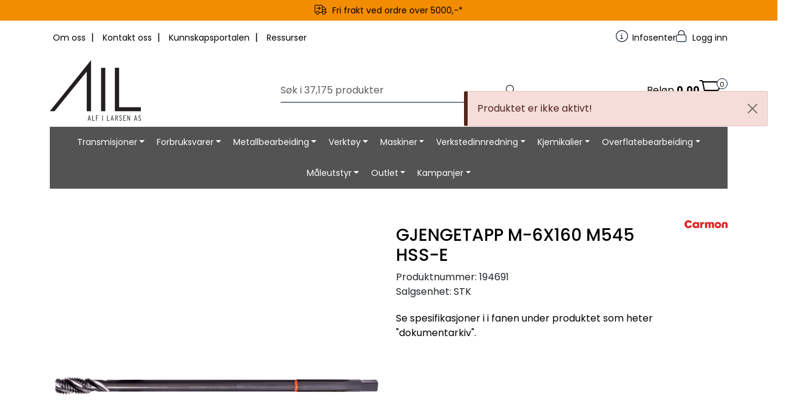

--- FILE ---
content_type: text/html; charset=UTF-8
request_url: https://www.ail.no/gjengetapp-m-6x160-m545-hss-e
body_size: 25445
content:
<!DOCTYPE html>
<html lang="nb" data-bs-theme="light">
<head>
             
<!-- START /modules/meta -->
<title>GJENGETAPP M-6X160 M545 HSS-E Alf I. Larsen AS</title>
<meta name="generator" content="Gurusoft Ecommerce">
<meta name="viewport" content="width=device-width, initial-scale=1.0">
<meta http-equiv="content-type" content="text/html; charset=UTF-8">
<meta http-equiv="X-UA-Compatible" content="IE=edge">

<meta name="description" content="Se spesifikasjoner i i fanen under produktet som heter " dokumentarkiv".">

<meta name="robots" content="index,follow">

<link rel="canonical" href="https://www.ail.no/gjengetapp-m-6x160-m545-hss-e">

<meta name="google" content="notranslate">

<meta property="og:site_name" content="Alf I. Larsen AS">
<meta property="og:url" content="https://www.ail.no/gjengetapp-m-6x160-m545-hss-e">
<meta property="og:title" content="GJENGETAPP M-6X160 M545 HSS-E Alf I. Larsen AS">
<meta property="og:type" content="product">
<meta property="og:description" content="Se spesifikasjoner i i fanen under produktet som heter " dokumentarkiv".">
<meta property="og:image" content="https://res.cloudinary.com/ail-no/image/upload/d_standard_placeholder.png,f_auto,q_auto/p_194691_default_1">
<meta property="og:image:url" content="https://res.cloudinary.com/ail-no/image/upload/d_standard_placeholder.png,f_auto,q_auto/p_194691_default_1">
<meta property="og:image:secure_url" content="https://res.cloudinary.com/ail-no/image/upload/d_standard_placeholder.png,f_auto,q_auto/p_194691_default_1">

<!-- END /modules/meta -->

             
<!-- START /modules/includes-head -->

         
<!-- START /modules/components/favicon -->

<link rel="icon" type="image/png" href="https://res.cloudinary.com/ail-no/image/upload/c_limit,d_standard_placeholder.png,f_auto,h_64,q_auto,w_64/g_logo_favicon_1.png">
<link rel="apple-touch-icon" href="https://res.cloudinary.com/ail-no/image/upload/c_limit,d_standard_placeholder.png,f_auto,h_180,q_auto,w_180/g_logo_favicon_1.png">

<!-- END /modules/components/favicon -->



             
<!-- START /modules/components/includes-head-cookie-information -->

    <script id="CookieConsent" type="text/javascript" src="https://policy.app.cookieinformation.com/uc.js" data-culture="NB" data-gcm-version="2.0"></script>
    <script>window.addEventListener('CookieInformationConsentGiven',function(event){if(CookieInformation.getConsentGivenFor('cookie_cat_marketing')){window.dataLayer=window.dataLayer||[];dataLayer.push({"ecomm_prodid":"194691","ecomm_pagetype":"product"});dataLayer.push({"ecommerce":null});dataLayer.push({"event":"view_item","ecommerce":{"items":[{"item_name":"GJENGETAPP M-6X160 M545 HSS-E","item_id":"194691","value":559.0,"currency":"NOK"}]}});dataLayer.push({"customerType":"anonymous"});(function(w,d,s,l,i){w[l]=w[l]||[];w[l].push({'gtm.start':new Date().getTime(),event:'gtm.js'});var f=d.getElementsByTagName(s)[0],j=d.createElement(s),dl=l!='dataLayer'?'&l='+l:'';j.async=true;j.src='//www.googletagmanager.com/gtm.js?id='+i+dl;f.parentNode.insertBefore(j,f);})(window,document,'script','dataLayer','GTM-KX4K4JX');(function(f,b,e,v,n,t,s){if(f.fbq)return;n=f.fbq=function(){n.callMethod?n.callMethod.apply(n,arguments):n.queue.push(arguments)};if(!f._fbq)f._fbq=n;n.push=n;n.loaded=!0;n.version='2.0';n.queue=[];t=b.createElement(e);t.async=!0;t.src=v;s=b.getElementsByTagName(e)[0];s.parentNode.insertBefore(t,s)})(window,document,'script','//connect.facebook.net/en_US/fbevents.js');fbq('init','868915927272377');fbq('track','PageView');fbq('consent','revoke');fbq('track','ViewContent',{content_type:'product',content_ids:['194691'],content_name:'GJENGETAPP M-6X160 M545 HSS-E'});}},false);</script>

<!-- END /modules/components/includes-head-cookie-information -->

<link href="/themes/stylesheet/fontawesome/css/A.fontawesome.min.css,qv=202601191410.pagespeed.cf.D8UCoWnw13.css" rel="stylesheet preload" as="style">
<link href="/themes/stylesheet/fontawesome/css/A.solid.min.css,qv=202601191410.pagespeed.cf.Cs5V7vkY69.css" rel="stylesheet preload" as="style">
<link href="/themes/stylesheet/fontawesome/css/A.light.min.css,qv=202601191410.pagespeed.cf.fTn3z4osB6.css" rel="stylesheet preload" as="style">
<link href="/themes/stylesheet/fontawesome/css/A.brands.min.css,qv=202601191410.pagespeed.cf.DwH4JASgjD.css" rel="stylesheet preload" as="style">
<link href="/themes/stylesheet/fontawesome/css/A.v5-font-face.min.css,qv=202601191410.pagespeed.cf.s8d3FpsWGt.css" rel="stylesheet preload" as="style">
<link href="/themes/stylesheet/A.owlCarousel,,_owl.carousel.min.css,,qv==202601191410+stylesheet.css+fancybox,,_jquery.fancybox.min.css,Mcc.Szx3DIoBGn.css.pagespeed.cf.4-rHDv37wL.css" rel="stylesheet"/>



                        

    <style>#blog-wrapper #blog-posts h1{display:none}</style>


<!-- END /includes/stylesheet/product.vm -->
             
<!-- START /modules/includes-head-custom -->


<!-- END /modules/includes-head-custom -->

    </head>
<body><noscript><meta HTTP-EQUIV="refresh" content="0;url='https://www.ail.no/gjengetapp-m-6x160-m545-hss-e?PageSpeed=noscript'" /><style><!--table,div,span,font,p{display:none} --></style><div style="display:block">Please click <a href="https://www.ail.no/gjengetapp-m-6x160-m545-hss-e?PageSpeed=noscript">here</a> if you are not redirected within a few seconds.</div></noscript>
             
<!-- START /modules/components/skip-to-main-content -->

<a id="skip-main" class="btn btn-primary visually-hidden-focusable" href="#columns">Skip to main content</a>

<!-- END /modules/components/skip-to-main-content -->

                 <noscript><iframe src="https://www.googletagmanager.com/ns.html?id=GTM-KX4K4JX" height="0" width="0" style="display:none;visibility:hidden"></iframe></noscript>

    <main id="page">

        <!--[if lt IE 7]>
        <p class="chromeframe">You are using an <strong>outdated</strong> browser. Please <a href="http://browsehappy.com/">upgrade your browser</a> or <a href="http://www.google.com/chromeframe/?redirect=true">activate Google Chrome Frame</a> to improve your experience.</p>
        <![endif]-->

                             
<!-- START /modules/components/header-sales -->


<!-- END /modules/components/header-sales -->
        
                 
<!-- START /modules/components/scroll-to-top -->

<div class="scrollToTop">
    <div id="back-text">
        <span>Til toppen</span>
    </div>

    <i class="fa-light fa-angle-up" aria-hidden="true"></i>
</div>

<!-- END /modules/components/scroll-to-top -->
                 
<!-- START /modules/components/top-menu-admin -->

<div data-ajax_target="top-admin-menu" data-entity-type="product" data-entity-id="10726" data-edit=""></div>

<!-- END /modules/components/top-menu-admin -->
                 
<!-- START /modules/components/announcement-bar -->

    <div id="announcement-bar" style="--announcements-background-color:rgb(242, 140, 0);--announcements-text-color:rgb(0, 0, 0);">
                                    <a class="announcement" href="https://www.ail.no/productcategory?id=10012" target="_self">
            
                            <i class="fa-light fa-truck-arrow-right"></i>
                            <span>Fri frakt ved ordre over 5000,-*</span>

                            </a>
                        </div>

<!-- END /modules/components/announcement-bar -->
                 
<!-- START /modules/components/top-menu -->

<div class="d-none d-lg-block top-menu-row">
    <div class="container">
        <div class="row align-items-center">
            <div class="col-7 col-xl-6">
                <div class="top-menu-row__link-menu">
                             
<!-- START /modules/components/top-links -->

    <a href="/om-oss" target="_self">
                    <i class="Om oss" aria-hidden="true"></i>
                Om oss
    </a>

    	    <span class="separator">|</span>
        <a href="/kontakt-oss" target="_self">
                    <i class="Kontakt oss" aria-hidden="true"></i>
                Kontakt oss
    </a>

    	    <span class="separator">|</span>
        <a href="/blogg" target="_self">
                    <i class="Artikler" aria-hidden="true"></i>
                Kunnskapsportalen
    </a>

    	    <span class="separator">|</span>
        <a href="/ressurser" target="_self">
                    <i class="Messer" aria-hidden="true"></i>
                Ressurser
    </a>

    
<!-- END /modules/components/top-links -->
                </div>
            </div>

            <div class="col-5 col-xl-6">
                <div class="top-menu-row__icon-menu">
                             
<!-- START /modules/components/locale-button-desktop -->


<!-- END /modules/components/locale-button-desktop -->
                                                                                         
<!-- START /modules/components/info-button-desktop -->

    <div class="info-button-desktop">
                <a href="infosenter">
            <i class="fa-light fa-circle-info" aria-hidden="true"></i>
            <span class="d-none d-xl-inline-block">Infosenter</span>
        </a>
    </div>

<!-- END /modules/components/info-button-desktop -->
                             
<!-- START /modules/components/favorite-button-desktop -->


<!-- END /modules/components/favorite-button-desktop -->
                             
<!-- START /modules/components/user-button-desktop -->

<div class="user-button-desktop">
			<a href="login">
			<i class="fa-light fa-lock" aria-hidden="true"></i>
			<span class="d-none d-xl-inline-block">Logg inn</span>
		</a>
	</div>

<!-- END /modules/components/user-button-desktop -->
                </div>
            </div>
        </div>
    </div>
</div>

<!-- END /modules/components/user-button-desktop -->

                 
<!-- START /modules/header -->

<header id="header" class="sticky-top">
    <div id="sticky-desktop" class="d-none d-lg-block">
                 
<!-- START /modules/components/header-desktop -->

<div id="topbar">
    <div class="desktop d-none d-lg-block">
        <div class="container">
            <div class="row align-items-center">
                <div class="col-lg-4 col-xl-4">
                             
<!-- START /modules/components/header-desktop-logo -->

<div id="logo-theme">
    <a class="d-flex" href="/"><img src="https://res.cloudinary.com/ail-no/image/upload/d_standard_placeholder.png,f_auto,q_auto/g_logo_default_1" class="img-fluid" alt="Alf I. Larsen AS" height="55" itemprop="logo"></a>
</div>

<!-- END /modules/components/header-desktop-logo -->
                </div>

                <div class="col-lg-5 col-xl-4">
                             
<!-- START /modules/components/header-desktop-search -->

<div class="search-bar" itemscope itemtype="http://schema.org/WebSite">
    <meta itemprop="url" content="https://www.ail.no">
    <form action="search" method="get" accept-charset="UTF-8" itemprop="potentialAction" itemscope itemtype="http://schema.org/SearchAction">
        <meta itemprop="target" content="https://www.ail.no/search?action=search&q={q}">
        <input type="hidden" name="action" value="search">

        <div class="input-group">
            <input type="text" name="q" placeholder="Søk i 37,175 produkter" class="suggest form-control" aria-label="Søk" required itemprop="query-input" autocomplete="off" data-action="incremental-search" data-content-target="incremental-search-desktop">
            <button class="btn button-search" type="submit" aria-label="Søk">
                <i class="fa-light fa-magnifying-glass" aria-hidden="true"></i>
                <i class="fa-light fa-spinner-third fa-spin" hidden aria-hidden="true"></i>
            </button>
        </div>
    </form>
    <div class="incremental-search-content desktop" data-content="incremental-search-desktop"></div>
</div>

<!-- END /modules/components/header-desktop-search -->
                </div>

                <div class="col-lg-3 col-xl-4">
                    <div class="basket-button-desktop">
                                 
<!-- START /modules/components/basket-button-desktop -->

<div class="large-cart">
    <div class="large-cart__price">
        Beløp
        <span class="large-cart__price-amount" data-ajax_target="basket-amount"></span>
    </div>
    <div class="large-cart__icon">
        <div class="large-cart__amount" data-ajax_target="basket-size"></div>
        <a href="basket" title="Gå til handlevogn">
            <i class="fa-light fa-cart-shopping" aria-hidden="true"></i>
        </a>
    </div>
</div>

<!-- END /modules/components/basket-button-desktop -->
                    </div>
                </div>
            </div>
        </div>
    </div>
</div>

<nav id="desktop_menu" class="navbar navbar-expand-lg">
             
<!-- START /modules/components/category-menu-desktop -->

<div class="container justify-content-center">
    <ul class="navbar-nav collapse navbar-collapse flex-wrap justify-content-center align-items-center">
                    <li class="nav-item  dropdown dropdown-xl-trigger deeper " data-category_id="10000">
                <a class="dropdown-toggle nav-link" href="transmisjoner-1">Transmisjoner</a>

                                    <div class="dropdown-menu dropdown-xl-content">
                        <div class="container category-sub-menu">
                                                        
                                <div class="category-sub-menu-content">
                                    <a href="pakninger-og-tetninger" title="Pakninger og tetninger ">Pakninger og tetninger </a>

                                                                            <ul class="category-sub-sub-menu-content">
                                                                                                                                        <li>
                                                    <a href="simmerringer">Simmerringer</a>
                                                </li>
                                                                                            <li>
                                                    <a href="o-ringer">O-ringer</a>
                                                </li>
                                                                                            <li>
                                                    <a href="v-ringer">V-ringer</a>
                                                </li>
                                                                                            <li>
                                                    <a href="avstrykere">Avstrykere</a>
                                                </li>
                                                                                            <li>
                                                    <a href="gammaringer">Gammaringer</a>
                                                </li>
                                                                                            <li>
                                                    <a href="kobberskiver">Kobberskiver</a>
                                                </li>
                                                                                            <li>
                                                    <a href="membraner">Membraner</a>
                                                </li>
                                                                                            <li>
                                                    <a href="tetningslokk">Tetningslokk</a>
                                                </li>
                                                                                            <li>
                                                    <a href="bokspakninger">Bokspakninger</a>
                                                </li>
                                                                                            <li>
                                                    <a href="verktoy-1">Verktøy</a>
                                                </li>
                                                                                            <li>
                                                    <a href="hydrauliske-tetninger">Hydrauliske tetninger</a>
                                                </li>
                                                                                    </ul>
                                                                    </div>
                            
                                <div class="category-sub-menu-content">
                                    <a href="roterende-lager" title="Roterende lager">Roterende lager</a>

                                                                            <ul class="category-sub-sub-menu-content">
                                                                                                                                        <li>
                                                    <a href="reparasjonshylser">Reparasjonshylser</a>
                                                </li>
                                                                                            <li>
                                                    <a href="aksial-kulelager">Aksiallager</a>
                                                </li>
                                                                                            <li>
                                                    <a href="bossinger">Bøssinger</a>
                                                </li>
                                                                                            <li>
                                                    <a href="firepunktslager">Firepunktslager</a>
                                                </li>
                                                                                            <li>
                                                    <a href="fot-flens-og-lag">Fot, flens og lagerhus</a>
                                                </li>
                                                                                            <li>
                                                    <a href="gelenk-og-stanghc">Gelenk og stanghodelager</a>
                                                </li>
                                                                                            <li>
                                                    <a href="kurveruller">Kurveruller</a>
                                                </li>
                                                                                            <li>
                                                    <a href="konsike-rullelager">Koniske rullelager</a>
                                                </li>
                                                                                            <li>
                                                    <a href="nalelager">Nålelager</a>
                                                </li>
                                                                                            <li>
                                                    <a href="sfariske-kulelager">Sfæriske kulelager</a>
                                                </li>
                                                                                            <li>
                                                    <a href="sfariske-rullelager">Sfæriske rullelager</a>
                                                </li>
                                                                                            <li>
                                                    <a href="kulelager">Kulelager</a>
                                                </li>
                                                                                            <li>
                                                    <a href="spindellager">Spindellager</a>
                                                </li>
                                                                                            <li>
                                                    <a href="svingkranser">Svingkranser</a>
                                                </li>
                                                                                            <li>
                                                    <a href="sylindriske-rullelager">Sylindriske rullelager</a>
                                                </li>
                                                                                            <li>
                                                    <a href="vinkelkontakt">Vinkelkontaktlager</a>
                                                </li>
                                                                                            <li>
                                                    <a href="stromisolerte-lager">Strømisolerte lager</a>
                                                </li>
                                                                                    </ul>
                                                                    </div>
                            
                                <div class="category-sub-menu-content">
                                    <a href="elektromotor" title="Elektromotor">Elektromotor</a>

                                                                            <ul class="category-sub-sub-menu-content">
                                                                                                                                        <li>
                                                    <a href="skinner">Skinner</a>
                                                </li>
                                                                                            <li>
                                                    <a href="motorer">Motorer</a>
                                                </li>
                                                                                            <li>
                                                    <a href="flenser">Flenser</a>
                                                </li>
                                                                                            <li>
                                                    <a href="ex-motorer-1">EX-motorer</a>
                                                </li>
                                                                                    </ul>
                                                                    </div>
                            
                                <div class="category-sub-menu-content">
                                    <a href="automatisk-smoring" title="Automatisk smøring">Automatisk smøring</a>

                                                                            <ul class="category-sub-sub-menu-content">
                                                                                                                                        <li>
                                                    <a href="smoreautomater">Smøreenheter</a>
                                                </li>
                                                                                            <li>
                                                    <a href="smart-smoreautomater">Tilbehør Perma</a>
                                                </li>
                                                                                    </ul>
                                                                    </div>
                            
                                <div class="category-sub-menu-content">
                                    <a href="gir-og-veksler" title="Gir og veksler ">Gir og veksler </a>

                                                                            <ul class="category-sub-sub-menu-content">
                                                                                                                                        <li>
                                                    <a href="gir">Gir</a>
                                                </li>
                                                                                            <li>
                                                    <a href="veksler">Veksler</a>
                                                </li>
                                                                                            <li>
                                                    <a href="tannhjul">Tannhjul</a>
                                                </li>
                                                                                            <li>
                                                    <a href="tannstenger">Tannstenger</a>
                                                </li>
                                                                                    </ul>
                                                                    </div>
                            
                                <div class="category-sub-menu-content">
                                    <a href="kuler-og-ruller" title="Kuler og ruller">Kuler og ruller</a>

                                                                            <ul class="category-sub-sub-menu-content">
                                                                                                                                        <li>
                                                    <a href="kuler">Kuler</a>
                                                </li>
                                                                                            <li>
                                                    <a href="ruller-1">Ruller</a>
                                                </li>
                                                                                    </ul>
                                                                    </div>
                            
                                <div class="category-sub-menu-content">
                                    <a href="kraftoverforing" title="Kraftoverføring">Kraftoverføring</a>

                                                                            <ul class="category-sub-sub-menu-content">
                                                                                                                                        <li>
                                                    <a href="rullekjeder">Rullekjeder</a>
                                                </li>
                                                                                            <li>
                                                    <a href="koblinger">Koblinger</a>
                                                </li>
                                                                                            <li>
                                                    <a href="reimer">Reimer</a>
                                                </li>
                                                                                            <li>
                                                    <a href="remskiver">Remskiver</a>
                                                </li>
                                                                                            <li>
                                                    <a href="kjedehjul">Kjedehjul</a>
                                                </li>
                                                                                            <li>
                                                    <a href="taperlockboss">Taperlockboss</a>
                                                </li>
                                                                                            <li>
                                                    <a href="sveis-og-felnsnav">Nav og spennelement</a>
                                                </li>
                                                                                    </ul>
                                                                    </div>
                            
                                <div class="category-sub-menu-content">
                                    <a href="vibrasjonsdemping" title="Vibrasjonsdemping ">Vibrasjonsdemping </a>

                                                                            <ul class="category-sub-sub-menu-content">
                                                                                                                                        <li>
                                                    <a href="tallerkenfjarer">Tallerkenfjærer</a>
                                                </li>
                                                                                            <li>
                                                    <a href="gummidempere">Gummidempere</a>
                                                </li>
                                                                                            <li>
                                                    <a href="maskinsko">Maskinsko</a>
                                                </li>
                                                                                    </ul>
                                                                    </div>
                            
                                <div class="category-sub-menu-content">
                                    <a href="annet-transmisjoner" title="Annet transmisjoner">Annet transmisjoner</a>

                                                                            <ul class="category-sub-sub-menu-content">
                                                                                                                                        <li>
                                                    <a href="vinkelledd-1">Vinkelledd</a>
                                                </li>
                                                                                    </ul>
                                                                    </div>
                                                    </div>
                    </div>
                            </li>
                    <li class="nav-item  dropdown dropdown-xl-trigger deeper " data-category_id="10058">
                <a class="dropdown-toggle nav-link" href="forbruksvarer">Forbruksvarer</a>

                                    <div class="dropdown-menu dropdown-xl-content">
                        <div class="container category-sub-menu">
                                                        
                                <div class="category-sub-menu-content">
                                    <a href="emballasje" title="Emballasje">Emballasje</a>

                                                                            <ul class="category-sub-sub-menu-content">
                                                                                                                                        <li>
                                                    <a href="band">Bånd</a>
                                                </li>
                                                                                            <li>
                                                    <a href="ruller">Nettingstrømper</a>
                                                </li>
                                                                                            <li>
                                                    <a href="pallehetter">Pallehetter</a>
                                                </li>
                                                                                            <li>
                                                    <a href="mutterhetter">Mutterhetter</a>
                                                </li>
                                                                                            <li>
                                                    <a href="bobleplast">Bobleplast</a>
                                                </li>
                                                                                    </ul>
                                                                    </div>
                            
                                <div class="category-sub-menu-content">
                                    <a href="verneutstyr-1" title="Verneutstyr">Verneutstyr</a>

                                                                            <ul class="category-sub-sub-menu-content">
                                                                                                                                        <li>
                                                    <a href="fottoy">Fottøy</a>
                                                </li>
                                                                                            <li>
                                                    <a href="hansker">Hansker</a>
                                                </li>
                                                                                            <li>
                                                    <a href="beskyttelsesmasker">Beskyttelsesmasker</a>
                                                </li>
                                                                                            <li>
                                                    <a href="horselvern">Hørselvern</a>
                                                </li>
                                                                                            <li>
                                                    <a href="oyevern">Øyevern</a>
                                                </li>
                                                                                            <li>
                                                    <a href="arbeidstoy">Arbeidstøy</a>
                                                </li>
                                                                                            <li>
                                                    <a href="vern-annet">Annet vern</a>
                                                </li>
                                                                                    </ul>
                                                                    </div>
                            
                                <div class="category-sub-menu-content">
                                    <a href="festemateriell" title="Festemateriell">Festemateriell</a>

                                                                            <ul class="category-sub-sub-menu-content">
                                                                                                                                        <li>
                                                    <a href="gjengeinnsatser">Gjengeinnsatser</a>
                                                </li>
                                                                                            <li>
                                                    <a href="ekspansjonsbolter">Ekspansjonsbolter</a>
                                                </li>
                                                                                            <li>
                                                    <a href="gjengestenger">Gjengestenger</a>
                                                </li>
                                                                                            <li>
                                                    <a href="blindnagler">Blindnagler</a>
                                                </li>
                                                                                            <li>
                                                    <a href="blindmutter">Blindmutter</a>
                                                </li>
                                                                                            <li>
                                                    <a href="skruer">Skruer</a>
                                                </li>
                                                                                            <li>
                                                    <a href="skiver">Skiver</a>
                                                </li>
                                                                                            <li>
                                                    <a href="muttere">Muttere</a>
                                                </li>
                                                                                            <li>
                                                    <a href="spiker">Spiker</a>
                                                </li>
                                                                                    </ul>
                                                                    </div>
                            
                                <div class="category-sub-menu-content">
                                    <a href="kniv" title="Kniv">Kniv</a>

                                                                            <ul class="category-sub-sub-menu-content">
                                                                                                                                        <li>
                                                    <a href="trimme-og-tapetkniver">Trimme- og tapetkniver</a>
                                                </li>
                                                                                            <li>
                                                    <a href="brukskniver">Brukskniver</a>
                                                </li>
                                                                                    </ul>
                                                                    </div>
                            
                                <div class="category-sub-menu-content">
                                    <a href="smorenipler" title="Smørenipler">Smørenipler</a>

                                                                            <ul class="category-sub-sub-menu-content">
                                                                                                                                        <li>
                                                    <a href="vanlige-smorenipler">Vanlige smørenipler</a>
                                                </li>
                                                                                            <li>
                                                    <a href="rustfrie-smorenipler">Rustfrie smørenipler</a>
                                                </li>
                                                                                            <li>
                                                    <a href="syrefaste-smorenipler">Syrefaste smørenipler</a>
                                                </li>
                                                                                    </ul>
                                                                    </div>
                            
                                <div class="category-sub-menu-content">
                                    <a href="hengsler" title="Hengsler">Hengsler</a>

                                                                            <ul class="category-sub-sub-menu-content">
                                                                                                                                        <li>
                                                    <a href="vanlige-hengsler">Sveisehengsler</a>
                                                </li>
                                                                                    </ul>
                                                                    </div>
                            
                                <div class="category-sub-menu-content">
                                    <a href="fjartrad" title="Fjærtråd og låsetråd">Fjærtråd og låsetråd</a>

                                                                    </div>
                            
                                <div class="category-sub-menu-content">
                                    <a href="solvstal" title="Sølvstål">Sølvstål</a>

                                                                    </div>
                            
                                <div class="category-sub-menu-content">
                                    <a href="batterier" title="Batterier">Batterier</a>

                                                                            <ul class="category-sub-sub-menu-content">
                                                                                                                                        <li>
                                                    <a href="oppladbare-batterier">Oppladbare batterier</a>
                                                </li>
                                                                                            <li>
                                                    <a href="vanlige-batterier">Vanlige batterier</a>
                                                </li>
                                                                                    </ul>
                                                                    </div>
                            
                                <div class="category-sub-menu-content">
                                    <a href="lykter" title="Lys og Lykt">Lys og Lykt</a>

                                                                    </div>
                            
                                <div class="category-sub-menu-content">
                                    <a href="slangeklemmer" title="Slangeklemmer">Slangeklemmer</a>

                                                                    </div>
                            
                                <div class="category-sub-menu-content">
                                    <a href="trykksproyter-og-kanner" title="Trykksprøyter og kanner">Trykksprøyter og kanner</a>

                                                                            <ul class="category-sub-sub-menu-content">
                                                                                                                                        <li>
                                                    <a href="trakter">Trakter</a>
                                                </li>
                                                                                            <li>
                                                    <a href="kanner">Kanner</a>
                                                </li>
                                                                                            <li>
                                                    <a href="trykksproyter">Trykksprøyter</a>
                                                </li>
                                                                                    </ul>
                                                                    </div>
                            
                                <div class="category-sub-menu-content">
                                    <a href="normdeler" title="Normdeler">Normdeler</a>

                                                                            <ul class="category-sub-sub-menu-content">
                                                                                                                                        <li>
                                                    <a href="styrepinner">Styrepinner</a>
                                                </li>
                                                                                            <li>
                                                    <a href="spennstifter">Spennstifter</a>
                                                </li>
                                                                                            <li>
                                                    <a href="splinter">Splinter</a>
                                                </li>
                                                                                            <li>
                                                    <a href="ratt-og-handtak">Ratt og håndtak</a>
                                                </li>
                                                                                            <li>
                                                    <a href="seegerringer">Seegerringer</a>
                                                </li>
                                                                                    </ul>
                                                                    </div>
                            
                                <div class="category-sub-menu-content">
                                    <a href="annet-forbruksvarer" title="Annet forbruksvarer">Annet forbruksvarer</a>

                                                                            <ul class="category-sub-sub-menu-content">
                                                                                                                                        <li>
                                                    <a href="tape-1">Tape</a>
                                                </li>
                                                                                            <li>
                                                    <a href="hengelaser">Hengelåser</a>
                                                </li>
                                                                                            <li>
                                                    <a href="wipes">Wipes</a>
                                                </li>
                                                                                            <li>
                                                    <a href="pensler-og-malerutstyr">Pensler og malerutstyr</a>
                                                </li>
                                                                                            <li>
                                                    <a href="avfall-og-feiing">Avfall og feiing</a>
                                                </li>
                                                                                    </ul>
                                                                    </div>
                            
                                <div class="category-sub-menu-content">
                                    <a href="absorbent" title="Absorbent">Absorbent</a>

                                                                    </div>
                                                    </div>
                    </div>
                            </li>
                    <li class="nav-item  dropdown dropdown-xl-trigger deeper " data-category_id="10059">
                <a class="dropdown-toggle nav-link" href="metallbearbeiding-1">Metallbearbeiding</a>

                                    <div class="dropdown-menu dropdown-xl-content">
                        <div class="container category-sub-menu">
                                                        
                                <div class="category-sub-menu-content">
                                    <a href="boring" title="Boring">Boring</a>

                                                                            <ul class="category-sub-sub-menu-content">
                                                                                                                                        <li>
                                                    <a href="bor-hm">Bor HM</a>
                                                </li>
                                                                                            <li>
                                                    <a href="bor-hss">Bor HSS</a>
                                                </li>
                                                                                            <li>
                                                    <a href="hullsag">Hullsag</a>
                                                </li>
                                                                                            <li>
                                                    <a href="stegbor">Stegbor</a>
                                                </li>
                                                                                            <li>
                                                    <a href="kjernebor">Kjernebor</a>
                                                </li>
                                                                                            <li>
                                                    <a href="spade-og-pipebor">Spade og pipebor</a>
                                                </li>
                                                                                            <li>
                                                    <a href="borkropper">Borkropper</a>
                                                </li>
                                                                                            <li>
                                                    <a href="borskjar-1">Borskjær</a>
                                                </li>
                                                                                            <li>
                                                    <a href="borkrone">Borkrone</a>
                                                </li>
                                                                                    </ul>
                                                                    </div>
                            
                                <div class="category-sub-menu-content">
                                    <a href="fresing" title="Fresing">Fresing</a>

                                                                            <ul class="category-sub-sub-menu-content">
                                                                                                                                        <li>
                                                    <a href="pinnefres-hm">Pinnefres HM</a>
                                                </li>
                                                                                            <li>
                                                    <a href="pinnefres-hss">Pinnefres HSS</a>
                                                </li>
                                                                                            <li>
                                                    <a href="vendeskjarsfres">Freseskjær</a>
                                                </li>
                                                                                            <li>
                                                    <a href="profilfreser-hss">Profilfreser HSS</a>
                                                </li>
                                                                                            <li>
                                                    <a href="fresekropp">Fresekropp</a>
                                                </li>
                                                                                    </ul>
                                                                    </div>
                            
                                <div class="category-sub-menu-content">
                                    <a href="dreiing" title="Dreiing">Dreiing</a>

                                                                            <ul class="category-sub-sub-menu-content">
                                                                                                                                        <li>
                                                    <a href="skjar">Dreieskjær</a>
                                                </li>
                                                                                            <li>
                                                    <a href="avstikkstal">Avstikkstål</a>
                                                </li>
                                                                                            <li>
                                                    <a href="sporstal">Sporstål</a>
                                                </li>
                                                                                            <li>
                                                    <a href="spor-og-avstikkholdere">Spor og avstikkholdere</a>
                                                </li>
                                                                                    </ul>
                                                                    </div>
                            
                                <div class="category-sub-menu-content">
                                    <a href="forsenking" title="Forsenking">Forsenking</a>

                                                                            <ul class="category-sub-sub-menu-content">
                                                                                                                                        <li>
                                                    <a href="planforsenkere">Planforsenkere</a>
                                                </li>
                                                                                            <li>
                                                    <a href="forsenker">Forsenker</a>
                                                </li>
                                                                                            <li>
                                                    <a href="ksem-fasering">KSEM Fasering</a>
                                                </li>
                                                                                    </ul>
                                                                    </div>
                            
                                <div class="category-sub-menu-content">
                                    <a href="brotsjing" title="Brotsjing">Brotsjing</a>

                                                                            <ul class="category-sub-sub-menu-content">
                                                                                                                                        <li>
                                                    <a href="hss">Brotsjer HSS</a>
                                                </li>
                                                                                            <li>
                                                    <a href="kilesporverktoy">Kilesporverktøy</a>
                                                </li>
                                                                                    </ul>
                                                                    </div>
                            
                                <div class="category-sub-menu-content">
                                    <a href="gjenging" title="Gjenging">Gjenging</a>

                                                                            <ul class="category-sub-sub-menu-content">
                                                                                                                                        <li>
                                                    <a href="gjengefreser">Gjengefreser</a>
                                                </li>
                                                                                            <li>
                                                    <a href="gjengeskjar">Gjengeskjær</a>
                                                </li>
                                                                                            <li>
                                                    <a href="gjengetapper">Gjengetapper</a>
                                                </li>
                                                                                            <li>
                                                    <a href="gjengebakk">Gjengebakker</a>
                                                </li>
                                                                                            <li>
                                                    <a href="svingjern">Svingjern</a>
                                                </li>
                                                                                    </ul>
                                                                    </div>
                            
                                <div class="category-sub-menu-content">
                                    <a href="oppspenning" title="Oppspenning">Oppspenning</a>

                                                                            <ul class="category-sub-sub-menu-content">
                                                                                                                                        <li>
                                                    <a href="maskinstikker">Maskinstikker</a>
                                                </li>
                                                                                            <li>
                                                    <a href="spennjern">Spennjern</a>
                                                </li>
                                                                                            <li>
                                                    <a href="chuck-og-bakkeskive">Chuck og bakkeskive</a>
                                                </li>
                                                                                            <li>
                                                    <a href="bakker">Bakker</a>
                                                </li>
                                                                                            <li>
                                                    <a href="penolspiss">Penolspisser</a>
                                                </li>
                                                                                            <li>
                                                    <a href="borstikker">Borstikker</a>
                                                </li>
                                                                                            <li>
                                                    <a href="spennhylser-2">Spennhylser</a>
                                                </li>
                                                                                    </ul>
                                                                    </div>
                            
                                <div class="category-sub-menu-content">
                                    <a href="verktoyholdere" title="Verktøyholdere">Verktøyholdere</a>

                                                                            <ul class="category-sub-sub-menu-content">
                                                                                                                                        <li>
                                                    <a href="psc-capto">PSC/Capto</a>
                                                </li>
                                                                                            <li>
                                                    <a href="hsk">HSK</a>
                                                </li>
                                                                                            <li>
                                                    <a href="dv">DV – DIN69871</a>
                                                </li>
                                                                                            <li>
                                                    <a href="bt">BT – ISO7388-2/MAS 403</a>
                                                </li>
                                                                                            <li>
                                                    <a href="km">KM</a>
                                                </li>
                                                                                            <li>
                                                    <a href="spennhylser-1">Spennhylser</a>
                                                </li>
                                                                                            <li>
                                                    <a href="skaft">Skaft</a>
                                                </li>
                                                                                            <li>
                                                    <a href="iso-din2080">ISO/DIN2080</a>
                                                </li>
                                                                                            <li>
                                                    <a href="morsekon">Morsekon</a>
                                                </li>
                                                                                            <li>
                                                    <a href="sylindrisk-weldon">Sylindrisk/weldon</a>
                                                </li>
                                                                                            <li>
                                                    <a href="tilbehor">Tilbehør</a>
                                                </li>
                                                                                    </ul>
                                                                    </div>
                            
                                <div class="category-sub-menu-content">
                                    <a href="sagblader" title="Sagblader">Sagblader</a>

                                                                            <ul class="category-sub-sub-menu-content">
                                                                                                                                        <li>
                                                    <a href="bajonettsagblad">Bajonettsagblad</a>
                                                </li>
                                                                                            <li>
                                                    <a href="bandsagblad">Båndsagblad</a>
                                                </li>
                                                                                            <li>
                                                    <a href="koldsagblad">Koldsagblad</a>
                                                </li>
                                                                                            <li>
                                                    <a href="sabelsagblad">Sabelsagblad</a>
                                                </li>
                                                                                            <li>
                                                    <a href="sirkelsagblad">Sirkelsagblad</a>
                                                </li>
                                                                                            <li>
                                                    <a href="stikksagblad">Stikksagblad</a>
                                                </li>
                                                                                            <li>
                                                    <a href="sagblad-annet">Sagblad annet</a>
                                                </li>
                                                                                    </ul>
                                                                    </div>
                                                    </div>
                    </div>
                            </li>
                    <li class="nav-item  dropdown dropdown-xl-trigger deeper " data-category_id="10060">
                <a class="dropdown-toggle nav-link" href="verktoy">Verktøy</a>

                                    <div class="dropdown-menu dropdown-xl-content">
                        <div class="container category-sub-menu">
                                                        
                                <div class="category-sub-menu-content">
                                    <a href="handverktoy" title="Håndverktøy">Håndverktøy</a>

                                                                            <ul class="category-sub-sub-menu-content">
                                                                                                                                        <li>
                                                    <a href="bits">Bits</a>
                                                </li>
                                                                                            <li>
                                                    <a href="dor-kjorner-og-meisel">Dor, kjørner og meisel</a>
                                                </li>
                                                                                            <li>
                                                    <a href="filer">Filer</a>
                                                </li>
                                                                                            <li>
                                                    <a href="hakenokler">Hakenøkler</a>
                                                </li>
                                                                                            <li>
                                                    <a href="hammere">Hammere</a>
                                                </li>
                                                                                            <li>
                                                    <a href="kombinasjonsnokler-og-fastnokler">Kombinasjonsnøkler og fastnøkler</a>
                                                </li>
                                                                                            <li>
                                                    <a href="kraftpiper">Kraftpiper</a>
                                                </li>
                                                                                            <li>
                                                    <a href="momentnokler">Momentnøkler</a>
                                                </li>
                                                                                            <li>
                                                    <a href="unbrako-og-torxnokler">Unbrako- og Torxnøkler</a>
                                                </li>
                                                                                            <li>
                                                    <a href="skraller-og-latmannsarmer">Skraller og latmannsarmer</a>
                                                </li>
                                                                                            <li>
                                                    <a href="skrutrekkere">Skrutrekkere</a>
                                                </li>
                                                                                            <li>
                                                    <a href="tenger">Tenger</a>
                                                </li>
                                                                                            <li>
                                                    <a href="tvinger">Tvinger</a>
                                                </li>
                                                                                            <li>
                                                    <a href="slegger">Slegger</a>
                                                </li>
                                                                                            <li>
                                                    <a href="annet-handverktoy">Annet håndverktøy</a>
                                                </li>
                                                                                            <li>
                                                    <a href="piper">Piper</a>
                                                </li>
                                                                                            <li>
                                                    <a href="fallsikret-verktoy">Fallsikret verktøy</a>
                                                </li>
                                                                                    </ul>
                                                                    </div>
                            
                                <div class="category-sub-menu-content">
                                    <a href="elektroverktoy" title="Elektroverktøy">Elektroverktøy</a>

                                                                            <ul class="category-sub-sub-menu-content">
                                                                                                                                        <li>
                                                    <a href="boremaskiner">Bormaskiner</a>
                                                </li>
                                                                                            <li>
                                                    <a href="slipemaskiner">Slipemaskiner</a>
                                                </li>
                                                                                            <li>
                                                    <a href="sagemaskiner">Sagemaskiner</a>
                                                </li>
                                                                                            <li>
                                                    <a href="muttertrekker">Muttertrekker</a>
                                                </li>
                                                                                            <li>
                                                    <a href="annet-elektroverktoy">Annet elektroverktøy</a>
                                                </li>
                                                                                    </ul>
                                                                    </div>
                            
                                <div class="category-sub-menu-content">
                                    <a href="montering-og-demonteringsverktoy" title="Monterings- og demonteringsverktøy">Monterings- og demonteringsverktøy</a>

                                                                            <ul class="category-sub-sub-menu-content">
                                                                                                                                        <li>
                                                    <a href="avtrekkere">Avtrekkere</a>
                                                </li>
                                                                                            <li>
                                                    <a href="induksjonsvarmere">Induksjonsvarmere</a>
                                                </li>
                                                                                            <li>
                                                    <a href="slaghylsesett">Slaghylsesett</a>
                                                </li>
                                                                                            <li>
                                                    <a href="pipe-for-km-muttere">Piper for km muttere</a>
                                                </li>
                                                                                            <li>
                                                    <a href="kilefjerner">Kilefjerner</a>
                                                </li>
                                                                                    </ul>
                                                                    </div>
                            
                                <div class="category-sub-menu-content">
                                    <a href="rorverktoy" title="Rørverktøy">Rørverktøy</a>

                                                                            <ul class="category-sub-sub-menu-content">
                                                                                                                                        <li>
                                                    <a href="rorkuttere">Rørkuttere</a>
                                                </li>
                                                                                            <li>
                                                    <a href="rorstikker">Rørstikker</a>
                                                </li>
                                                                                            <li>
                                                    <a href="rortenger">Rørtenger</a>
                                                </li>
                                                                                            <li>
                                                    <a href="rorbukker">Rørbukker</a>
                                                </li>
                                                                                    </ul>
                                                                    </div>
                            
                                <div class="category-sub-menu-content">
                                    <a href="luftverktoy" title="Luftverktøy">Luftverktøy</a>

                                                                            <ul class="category-sub-sub-menu-content">
                                                                                                                                        <li>
                                                    <a href="boring-1">Boring</a>
                                                </li>
                                                                                            <li>
                                                    <a href="saging">Saging</a>
                                                </li>
                                                                                            <li>
                                                    <a href="sliping">Sliping</a>
                                                </li>
                                                                                            <li>
                                                    <a href="trekking">Trekking</a>
                                                </li>
                                                                                            <li>
                                                    <a href="annet-luftverktoy">Annet luftverktøy</a>
                                                </li>
                                                                                    </ul>
                                                                    </div>
                            
                                <div class="category-sub-menu-content">
                                    <a href="avgradingsverktoy" title="Avgradingsverktøy">Avgradingsverktøy</a>

                                                                    </div>
                                                    </div>
                    </div>
                            </li>
                    <li class="nav-item  dropdown dropdown-xl-trigger deeper " data-category_id="10061">
                <a class="dropdown-toggle nav-link" href="maskiner-1">Maskiner</a>

                                    <div class="dropdown-menu dropdown-xl-content">
                        <div class="container category-sub-menu">
                                                        
                                <div class="category-sub-menu-content">
                                    <a href="slipemaskiner-1" title="Slipemaskiner">Slipemaskiner</a>

                                                                            <ul class="category-sub-sub-menu-content">
                                                                                                                                        <li>
                                                    <a href="borslipere">Borslipere</a>
                                                </li>
                                                                                            <li>
                                                    <a href="benkslipere">Benkslipere</a>
                                                </li>
                                                                                            <li>
                                                    <a href="bandslipere">Båndslipere</a>
                                                </li>
                                                                                    </ul>
                                                                    </div>
                            
                                <div class="category-sub-menu-content">
                                    <a href="rorbearbeiding" title="Rørbearbeiding">Rørbearbeiding</a>

                                                                            <ul class="category-sub-sub-menu-content">
                                                                                                                                        <li>
                                                    <a href="rorboyere">Rørbøyere</a>
                                                </li>
                                                                                            <li>
                                                    <a href="cnc-styrte-rorboyere">CNC-styrte rørbøyere</a>
                                                </li>
                                                                                            <li>
                                                    <a href="matriser">Matriser</a>
                                                </li>
                                                                                            <li>
                                                    <a href="klosser">Klosser</a>
                                                </li>
                                                                                    </ul>
                                                                    </div>
                            
                                <div class="category-sub-menu-content">
                                    <a href="saging-1" title="Saging">Saging</a>

                                                                            <ul class="category-sub-sub-menu-content">
                                                                                                                                        <li>
                                                    <a href="bandsagmaskiner">Båndsagmaskiner</a>
                                                </li>
                                                                                    </ul>
                                                                    </div>
                            
                                <div class="category-sub-menu-content">
                                    <a href="verkstedutstyr" title="Verkstedutstyr">Verkstedutstyr</a>

                                                                            <ul class="category-sub-sub-menu-content">
                                                                                                                                        <li>
                                                    <a href="verkstedpresse">Verkstedpresse</a>
                                                </li>
                                                                                            <li>
                                                    <a href="eroderingsmaskiner">Eroderingsmaskiner</a>
                                                </li>
                                                                                            <li>
                                                    <a href="skrustikker">Skrustikker</a>
                                                </li>
                                                                                    </ul>
                                                                    </div>
                            
                                <div class="category-sub-menu-content">
                                    <a href="rengjoringsmaskiner" title="Rengjøringsmaskiner">Rengjøringsmaskiner</a>

                                                                    </div>
                            
                                <div class="category-sub-menu-content">
                                    <a href="boremaskiner-1" title="Boremaskiner">Boremaskiner</a>

                                                                            <ul class="category-sub-sub-menu-content">
                                                                                                                                        <li>
                                                    <a href="soylebormaskiner">Søylebormaskiner</a>
                                                </li>
                                                                                            <li>
                                                    <a href="magnetboremaskiner">Magnetboremaskiner</a>
                                                </li>
                                                                                            <li>
                                                    <a href="soyleboremaskin-tilbehor-1">Søyleboremaskin tilbehør</a>
                                                </li>
                                                                                    </ul>
                                                                    </div>
                            
                                <div class="category-sub-menu-content">
                                    <a href="merkemaskiner" title="Merkemaskiner">Merkemaskiner</a>

                                                                            <ul class="category-sub-sub-menu-content">
                                                                                                                                        <li>
                                                    <a href="lasermerkemaskiner">Lasermerkemaskiner</a>
                                                </li>
                                                                                            <li>
                                                    <a href="punktmerkemaskiner">Punktmerkemaskiner</a>
                                                </li>
                                                                                    </ul>
                                                                    </div>
                            
                                <div class="category-sub-menu-content">
                                    <a href="dreiebenker" title="Dreiebenker">Dreiebenker</a>

                                                                            <ul class="category-sub-sub-menu-content">
                                                                                                                                        <li>
                                                    <a href="manuelle-dreiebenker">Manuelle dreiebenker</a>
                                                </li>
                                                                                    </ul>
                                                                    </div>
                            
                                <div class="category-sub-menu-content">
                                    <a href="fresemaskiner" title="Fresemaskiner">Fresemaskiner</a>

                                                                    </div>
                            
                                <div class="category-sub-menu-content">
                                    <a href="armering-1" title="Armering">Armering</a>

                                                                            <ul class="category-sub-sub-menu-content">
                                                                                                                                        <li>
                                                    <a href="robomaster-60-evo">Robomaster 60 EVO</a>
                                                </li>
                                                                                            <li>
                                                    <a href="coil-16">Coil 16</a>
                                                </li>
                                                                                    </ul>
                                                                    </div>
                                                    </div>
                    </div>
                            </li>
                    <li class="nav-item  dropdown dropdown-xl-trigger deeper " data-category_id="10062">
                <a class="dropdown-toggle nav-link" href="verkstedinnredning-1">Verkstedinnredning</a>

                                    <div class="dropdown-menu dropdown-xl-content">
                        <div class="container category-sub-menu">
                                                        
                                <div class="category-sub-menu-content">
                                    <a href="fami-1" title="Fami-produkter">Fami-produkter</a>

                                                                            <ul class="category-sub-sub-menu-content">
                                                                                                                                        <li>
                                                    <a href="skap">Verktøyskap</a>
                                                </li>
                                                                                            <li>
                                                    <a href="arbeidsbord-1">Arbeidsbord</a>
                                                </li>
                                                                                            <li>
                                                    <a href="traller-1">Traller</a>
                                                </li>
                                                                                            <li>
                                                    <a href="skuffeseksjoner">Skuffeseksjoner</a>
                                                </li>
                                                                                            <li>
                                                    <a href="stoler-1">Stoler</a>
                                                </li>
                                                                                            <li>
                                                    <a href="garderobeskap-1">Garderobeskap</a>
                                                </li>
                                                                                            <li>
                                                    <a href="tilleggsutstyr">Tilleggsutstyr</a>
                                                </li>
                                                                                    </ul>
                                                                    </div>
                            
                                <div class="category-sub-menu-content">
                                    <a href="practiboxer" title="Practiboxer">Practiboxer</a>

                                                                    </div>
                            
                                <div class="category-sub-menu-content">
                                    <a href="pallereoler" title="Pallereoler">Pallereoler</a>

                                                                    </div>
                            
                                <div class="category-sub-menu-content">
                                    <a href="plukkreoler" title="Plukkreoler">Plukkreoler</a>

                                                                            <ul class="category-sub-sub-menu-content">
                                                                                                                                        <li>
                                                    <a href="smavarereoler-123">Småvarereoler 123</a>
                                                </li>
                                                                                            <li>
                                                    <a href="smavarereoler-fst">Småvarereoler FST</a>
                                                </li>
                                                                                            <li>
                                                    <a href="tilbehor-til-plukkreoler">Tilbehør til plukkreoler</a>
                                                </li>
                                                                                    </ul>
                                                                    </div>
                            
                                <div class="category-sub-menu-content">
                                    <a href="mesanin" title="Mesanin">Mesanin</a>

                                                                    </div>
                            
                                <div class="category-sub-menu-content">
                                    <a href="plastikk" title="Plastikk">Plastikk</a>

                                                                            <ul class="category-sub-sub-menu-content">
                                                                                                                                        <li>
                                                    <a href="bokser">Bokser</a>
                                                </li>
                                                                                            <li>
                                                    <a href="verktoyholdere-1">Verktøyholdere</a>
                                                </li>
                                                                                    </ul>
                                                                    </div>
                            
                                <div class="category-sub-menu-content">
                                    <a href="logistikkprodukter" title="Logistikkprodukter">Logistikkprodukter</a>

                                                                            <ul class="category-sub-sub-menu-content">
                                                                                                                                        <li>
                                                    <a href="jekketraller">Jekketraller</a>
                                                </li>
                                                                                            <li>
                                                    <a href="taljer">Taljer</a>
                                                </li>
                                                                                            <li>
                                                    <a href="loftebord">Løftebord</a>
                                                </li>
                                                                                    </ul>
                                                                    </div>
                                                    </div>
                    </div>
                            </li>
                    <li class="nav-item  dropdown dropdown-xl-trigger deeper " data-category_id="10063">
                <a class="dropdown-toggle nav-link" href="kjemikalier">Kjemikalier</a>

                                    <div class="dropdown-menu dropdown-xl-content">
                        <div class="container category-sub-menu">
                                                        
                                <div class="category-sub-menu-content">
                                    <a href="rengjoring" title="Rengjøring">Rengjøring</a>

                                                                            <ul class="category-sub-sub-menu-content">
                                                                                                                                        <li>
                                                    <a href="gulvvask">Gulvvask</a>
                                                </li>
                                                                                            <li>
                                                    <a href="universalvask">Universalvask</a>
                                                </li>
                                                                                            <li>
                                                    <a href="metallrens">Metallrens</a>
                                                </li>
                                                                                            <li>
                                                    <a href="annet-rengjoring">Annet rengjøring</a>
                                                </li>
                                                                                    </ul>
                                                                    </div>
                            
                                <div class="category-sub-menu-content">
                                    <a href="skjareoljer" title="Skjæreoljer">Skjæreoljer</a>

                                                                            <ul class="category-sub-sub-menu-content">
                                                                                                                                        <li>
                                                    <a href="spray">Spray</a>
                                                </li>
                                                                                            <li>
                                                    <a href="olje">Oljer</a>
                                                </li>
                                                                                            <li>
                                                    <a href="pasta">Pasta</a>
                                                </li>
                                                                                    </ul>
                                                                    </div>
                            
                                <div class="category-sub-menu-content">
                                    <a href="spraymaling" title="Maling">Maling</a>

                                                                            <ul class="category-sub-sub-menu-content">
                                                                                                                                        <li>
                                                    <a href="spraymaling-1">Spraymaling</a>
                                                </li>
                                                                                            <li>
                                                    <a href="merkespray">Merkespray</a>
                                                </li>
                                                                                            <li>
                                                    <a href="merkepenner">Merkepenner</a>
                                                </li>
                                                                                            <li>
                                                    <a href="annet-maling">Annet maling</a>
                                                </li>
                                                                                    </ul>
                                                                    </div>
                            
                                <div class="category-sub-menu-content">
                                    <a href="kjolevasker" title="Kjølevæsker">Kjølevæsker</a>

                                                                            <ul class="category-sub-sub-menu-content">
                                                                                                                                        <li>
                                                    <a href="kjolevasker-1">Kjølevæsker</a>
                                                </li>
                                                                                            <li>
                                                    <a href="takesmoring">Tåkesmøring</a>
                                                </li>
                                                                                    </ul>
                                                                    </div>
                            
                                <div class="category-sub-menu-content">
                                    <a href="smoring" title="Smøring">Smøring</a>

                                                                            <ul class="category-sub-sub-menu-content">
                                                                                                                                        <li>
                                                    <a href="fett">Fett</a>
                                                </li>
                                                                                            <li>
                                                    <a href="antiseize">Antiseize</a>
                                                </li>
                                                                                            <li>
                                                    <a href="oljer">Oljer</a>
                                                </li>
                                                                                    </ul>
                                                                    </div>
                            
                                <div class="category-sub-menu-content">
                                    <a href="lim-og-tetninger" title="Lim og tetninger">Lim og tetninger</a>

                                                                            <ul class="category-sub-sub-menu-content">
                                                                                                                                        <li>
                                                    <a href="gjengelim">Gjengelim</a>
                                                </li>
                                                                                            <li>
                                                    <a href="hurtiglim">Hurtiglim</a>
                                                </li>
                                                                                            <li>
                                                    <a href="sylindrisklim">Sylindrisk lim</a>
                                                </li>
                                                                                            <li>
                                                    <a href="to-komponent-lim">To-komponent lim</a>
                                                </li>
                                                                                            <li>
                                                    <a href="spraylim">Spraylim</a>
                                                </li>
                                                                                            <li>
                                                    <a href="pakningslim">Pakningslim</a>
                                                </li>
                                                                                            <li>
                                                    <a href="annet-lim">Annet lim</a>
                                                </li>
                                                                                    </ul>
                                                                    </div>
                            
                                <div class="category-sub-menu-content">
                                    <a href="vedlikeholdskjemikalier" title="Vedlikeholdskjemikalier">Vedlikeholdskjemikalier</a>

                                                                            <ul class="category-sub-sub-menu-content">
                                                                                                                                        <li>
                                                    <a href="avfetting">Avfetting</a>
                                                </li>
                                                                                            <li>
                                                    <a href="korrosjonsbeskyttelse">Korrosjonsbeskyttelse</a>
                                                </li>
                                                                                            <li>
                                                    <a href="universal">Universal</a>
                                                </li>
                                                                                    </ul>
                                                                    </div>
                            
                                <div class="category-sub-menu-content">
                                    <a href="annet-kjemi" title="Annet kjemi">Annet kjemi</a>

                                                                            <ul class="category-sub-sub-menu-content">
                                                                                                                                        <li>
                                                    <a href="fugemasse">Fugemasse</a>
                                                </li>
                                                                                            <li>
                                                    <a href="sparkel">Sparkel</a>
                                                </li>
                                                                                    </ul>
                                                                    </div>
                                                    </div>
                    </div>
                            </li>
                    <li class="nav-item  dropdown dropdown-xl-trigger deeper " data-category_id="10064">
                <a class="dropdown-toggle nav-link" href="overflatebearbeiding">Overflatebearbeiding</a>

                                    <div class="dropdown-menu dropdown-xl-content">
                        <div class="container category-sub-menu">
                                                        
                                <div class="category-sub-menu-content">
                                    <a href="borsting" title="Børsting">Børsting</a>

                                                                            <ul class="category-sub-sub-menu-content">
                                                                                                                                        <li>
                                                    <a href="handborster">Håndbørster</a>
                                                </li>
                                                                                            <li>
                                                    <a href="sirkularborster">Sirkulærbørster</a>
                                                </li>
                                                                                            <li>
                                                    <a href="koppborster">Koppbørster</a>
                                                </li>
                                                                                            <li>
                                                    <a href="skalborster">Skålbørster</a>
                                                </li>
                                                                                            <li>
                                                    <a href="rorborster">Rørbørster</a>
                                                </li>
                                                                                            <li>
                                                    <a href="fugeborster">Fugebørster</a>
                                                </li>
                                                                                            <li>
                                                    <a href="penselborster">Penselbørster</a>
                                                </li>
                                                                                    </ul>
                                                                    </div>
                            
                                <div class="category-sub-menu-content">
                                    <a href="sand-og-glassblasing" title="Sandblåsing">Sandblåsing</a>

                                                                            <ul class="category-sub-sub-menu-content">
                                                                                                                                        <li>
                                                    <a href="glasspulver">Glasspulver</a>
                                                </li>
                                                                                            <li>
                                                    <a href="kabinett-og-utstyr">Kabinett og utstyr</a>
                                                </li>
                                                                                    </ul>
                                                                    </div>
                            
                                <div class="category-sub-menu-content">
                                    <a href="kapping" title="Kapping">Kapping</a>

                                                                            <ul class="category-sub-sub-menu-content">
                                                                                                                                        <li>
                                                    <a href="kappeskiver">Kappeskiver</a>
                                                </li>
                                                                                    </ul>
                                                                    </div>
                            
                                <div class="category-sub-menu-content">
                                    <a href="sliping-og-polering" title="Sliping og polering">Sliping og polering</a>

                                                                            <ul class="category-sub-sub-menu-content">
                                                                                                                                        <li>
                                                    <a href="fiberskiver">Fiberskiver</a>
                                                </li>
                                                                                            <li>
                                                    <a href="slipedisker">Slipedisker</a>
                                                </li>
                                                                                            <li>
                                                    <a href="slipeband">Slipebånd</a>
                                                </li>
                                                                                            <li>
                                                    <a href="slipeskiver">Slipeskiver</a>
                                                </li>
                                                                                            <li>
                                                    <a href="flapdisk">Flapdisk</a>
                                                </li>
                                                                                            <li>
                                                    <a href="slipestifter">Slipestifter</a>
                                                </li>
                                                                                            <li>
                                                    <a href="slipeark">Slipeark</a>
                                                </li>
                                                                                            <li>
                                                    <a href="slipehylser">Slipehylser</a>
                                                </li>
                                                                                            <li>
                                                    <a href="sliperondeller">Sliperondeller</a>
                                                </li>
                                                                                            <li>
                                                    <a href="polermopp">Polermopp</a>
                                                </li>
                                                                                            <li>
                                                    <a href="polerstifter">Polerstifter</a>
                                                </li>
                                                                                            <li>
                                                    <a href="vlies">Vlies</a>
                                                </li>
                                                                                            <li>
                                                    <a href="okonomilerret">Økonomilerret</a>
                                                </li>
                                                                                            <li>
                                                    <a href="polerdisker">Polerdisker</a>
                                                </li>
                                                                                            <li>
                                                    <a href="slipemopp">Slipemopp</a>
                                                </li>
                                                                                            <li>
                                                    <a href="annet-sliping">Annet sliping</a>
                                                </li>
                                                                                    </ul>
                                                                    </div>
                            
                                <div class="category-sub-menu-content">
                                    <a href="overflatebearbeiding-annet" title="Overflatebearbeiding annet">Overflatebearbeiding annet</a>

                                                                            <ul class="category-sub-sub-menu-content">
                                                                                                                                        <li>
                                                    <a href="roterende-filer-1">Roterende filer</a>
                                                </li>
                                                                                            <li>
                                                    <a href="honing">Honing</a>
                                                </li>
                                                                                    </ul>
                                                                    </div>
                                                    </div>
                    </div>
                            </li>
                    <li class="nav-item  dropdown dropdown-xl-trigger deeper " data-category_id="10065">
                <a class="dropdown-toggle nav-link" href="maleverktoy">Måleutstyr</a>

                                    <div class="dropdown-menu dropdown-xl-content">
                        <div class="container category-sub-menu">
                                                        
                                <div class="category-sub-menu-content">
                                    <a href="maleinstrumenter" title="Måleinstrumenter">Måleinstrumenter</a>

                                                                            <ul class="category-sub-sub-menu-content">
                                                                                                                                        <li>
                                                    <a href="ultralyd">Ultralyd</a>
                                                </li>
                                                                                            <li>
                                                    <a href="ruhet">Ruhetsmåler</a>
                                                </li>
                                                                                            <li>
                                                    <a href="hardhet">Hardhetsmåler</a>
                                                </li>
                                                                                            <li>
                                                    <a href="tachometer">Tachometer</a>
                                                </li>
                                                                                    </ul>
                                                                    </div>
                            
                                <div class="category-sub-menu-content">
                                    <a href="maleverktoy-1" title="Måleverktøy">Måleverktøy</a>

                                                                            <ul class="category-sub-sub-menu-content">
                                                                                                                                        <li>
                                                    <a href="skyvelare">Skyvelære</a>
                                                </li>
                                                                                            <li>
                                                    <a href="dybdeskyvelare">Dybdeskyvelære</a>
                                                </li>
                                                                                            <li>
                                                    <a href="hoyderisser">Høyderisser</a>
                                                </li>
                                                                                            <li>
                                                    <a href="magnetfot">Magnetfot</a>
                                                </li>
                                                                                            <li>
                                                    <a href="mikrometer">Mikrometer</a>
                                                </li>
                                                                                            <li>
                                                    <a href="gjengeringer-og-tolker">Gjengeringer og tolker</a>
                                                </li>
                                                                                            <li>
                                                    <a href="passbiter">Passbiter</a>
                                                </li>
                                                                                            <li>
                                                    <a href="maleur">Måleur og vippeindikator</a>
                                                </li>
                                                                                            <li>
                                                    <a href="planskiver">Planskiver</a>
                                                </li>
                                                                                            <li>
                                                    <a href="vinkler">Vinkler</a>
                                                </li>
                                                                                    </ul>
                                                                    </div>
                            
                                <div class="category-sub-menu-content">
                                    <a href="maleverktoy-annet" title="Måleverktøy annet">Måleverktøy annet</a>

                                                                            <ul class="category-sub-sub-menu-content">
                                                                                                                                        <li>
                                                    <a href="bladfolere">Bladfølere</a>
                                                </li>
                                                                                            <li>
                                                    <a href="maleband-1">Målebånd</a>
                                                </li>
                                                                                            <li>
                                                    <a href="linjaler-1">Linjaler</a>
                                                </li>
                                                                                            <li>
                                                    <a href="passere-1">Passere</a>
                                                </li>
                                                                                            <li>
                                                    <a href="tommestokker-1">Tommestokker</a>
                                                </li>
                                                                                            <li>
                                                    <a href="vater-1">Vater</a>
                                                </li>
                                                                                            <li>
                                                    <a href="diverse-tolker-og-larer">Diverse tolker og lærer</a>
                                                </li>
                                                                                            <li>
                                                    <a href="3d-taster">3D-taster</a>
                                                </li>
                                                                                    </ul>
                                                                    </div>
                                                    </div>
                    </div>
                            </li>
                    <li class="nav-item  dropdown dropdown-xl-trigger deeper " data-category_id="10066">
                <a class="dropdown-toggle nav-link" href="outlet">Outlet</a>

                                    <div class="dropdown-menu dropdown-xl-content">
                        <div class="container category-sub-menu">
                                                        
                                <div class="category-sub-menu-content">
                                    <a href="outlet-skjarende" title="Outlet skjærende">Outlet skjærende</a>

                                                                    </div>
                            
                                <div class="category-sub-menu-content">
                                    <a href="outlet-maaleutstyr" title="Outlet måleutstyr">Outlet måleutstyr</a>

                                                                    </div>
                                                    </div>
                    </div>
                            </li>
                    <li class="nav-item  dropdown dropdown-xl-trigger deeper " data-category_id="10067">
                <a class="dropdown-toggle nav-link" href="kampanjer">Kampanjer</a>

                                    <div class="dropdown-menu dropdown-xl-content">
                        <div class="container category-sub-menu">
                                                        
                                <div class="category-sub-menu-content">
                                    <a href="kampanjeavis-q1" title="Kampanjeavis 2026 Q1">Kampanjeavis 2026 Q1</a>

                                                                    </div>
                            
                                <div class="category-sub-menu-content">
                                    <a href="technomark-demomaskin" title="Lasermerkemaskin (DEMO)">Lasermerkemaskin (DEMO)</a>

                                                                    </div>
                            
                                <div class="category-sub-menu-content">
                                    <a href="kampanje-kjernebor-fra-karnasch" title="Kjernebor fra Karnasch">Kjernebor fra Karnasch</a>

                                                                    </div>
                            
                                <div class="category-sub-menu-content">
                                    <a href="verktoyvogn-kampanje" title="Kampanje: Bahco Verktøyvogn">Kampanje: Bahco Verktøyvogn</a>

                                                                    </div>
                            
                                <div class="category-sub-menu-content">
                                    <a href="kampanje-magnetboremaskiner" title="Kampanje magnetboremaskiner">Kampanje magnetboremaskiner</a>

                                                                    </div>
                            
                                <div class="category-sub-menu-content">
                                    <a href="kampanje-maskiner" title="Maskiner på tilbud">Maskiner på tilbud</a>

                                                                    </div>
                                                    </div>
                    </div>
                            </li>
            </ul>
</div>

<!-- END /modules/components/category-menu-desktop -->
</nav>

<!-- END /modules/components/category-menu-desktop -->
    </div>

    <div id="sticky-mobile" class="d-lg-none">
                 
<!-- START /modules/components/header-mobile -->

<div class="navbar-header">
    <div class="navbar-row mobile-nav-logo-container">
        <div class="m-float-left">
            <button type="button" class="btn nav-button" onclick="gca.toggleOffCanvasMenu('left')">
                <span class="sr-only">Toggle navigation</span>
                <i class="fa-light fa-bars fa-lg" aria-hidden="true"></i>
            </button>

                    </div>

                 
<!-- START /modules/components/header-mobile-logo -->

<div class="m-logo">
    <a class="d-flex" href="/"><img src="https://res.cloudinary.com/ail-no/image/upload/d_standard_placeholder.png,f_auto,q_auto/g_logo_default_1" class="img-fluid" alt="Alf I. Larsen AS" height="50" itemprop="logo"></a>
</div>

<!-- END /modules/components/header-mobile-logo -->

        <div class="m-float-right">
            <div class="m-cart">
                         
<!-- START /modules/components/basket-button-mobile -->

<a href="basket" class="btn nav-button" title="Handlevogn">
    <span class="basket-quantity" data-ajax_target="basket-size">
            </span>
    <i class="fa-light fa-shopping-cart fa-lg nav-icon" aria-hidden="true"></i>
</a>

<!-- END /modules/components/basket-button-mobile -->
            </div>
            <div class="m-right-menu-toggle">
                         
<!-- START /modules/components/user-button-mobile -->

<button type="button" class="btn nav-button" onclick="gca.toggleOffCanvasMenu('right')">
    <span class="sr-only">Toggle navigation</span>
    <i class="fa-light fa-user-cog fa-lg" aria-hidden="true"></i>
</button>

<!-- END /modules/components/user-button-mobile -->
            </div>
        </div>
    </div>

    <div class="navbar-row mobile-search-container">
                 
<!-- START /modules/components/header-mobile-search -->

<div class="m-search">
    <form action="search" method="get" accept-charset="UTF-8">
        <input type="hidden" name="action" value="search">

        <div class="input-group">
            <input type="search" name="q" placeholder="Søk i 37,175 produkter" class="suggest form-control" aria-label="Søk" required autocomplete="off" data-action="incremental-search" data-content-target="incremental-search-mobile">
            <button class="btn nav-button button-search" type="submit" aria-label="Søk">
                <i class="fa-light fa-magnifying-glass" aria-hidden="true"></i>
                <i class="fa-light fa-spinner-third fa-spin" hidden aria-hidden="true"></i>
            </button>
        </div>
    </form>
    <div class="incremental-search-content mobile" data-content="incremental-search-mobile"></div>
</div>

<!-- END /modules/components/header-mobile-search -->
    </div>
</div>

<!-- END /modules/components/header-mobile-search -->

    </div>
</header>

<!-- END /modules/components/header-mobile-search -->

                 
<!-- START /modules/components/notification-header -->


<div id="sys-notification">
    <div id="notifications">
        
                    <div class="notification">
                <div class="alert alert-danger alert-dismissible">
                    Produktet er ikke aktivt!
                    <button type="button" class="btn-close" onclick="gca.removeNotification(0)" aria-label="Close"></button>
                </div>
            </div>
            </div>
</div>

<!-- END /modules/components/notification-header -->

        <section id="columns" class="default-columns">
            <!-- START product.vm -->



    
                     
<!-- START /modules/product -->



        
    
                
                
            <div id="content" class="product product-template-3 " itemscope itemtype="https://schema.org/Product">
                                    <div class="container">
                        <div class="row">
                            <div class="col-12">
                                <div data-ajax_trigger="breadcrumbs" class="breadcrumbs">
                                                                    </div>
                            </div>
                        </div>
                    </div>
                
                                    
                                                
                        <div class="container">
                            <div class="row " id="row_1">
                                                                                                                                            <div class="col-xl-6 ">
                                        <div class="product-element product-element-gallery   " data-product-element="gallery">
                                                         
<!-- START /modules/components/template-product-gallery -->

<div id="productGalleryWrapper" class="below" data-thumb-position="below">
             
<!-- START /modules/components/product-gallery-placeholder -->

<div id="main-carousel" class="owl-carousel below owl-loaded owl-drag" data-slider-id="1">
    <div class="owl-stage-outer">
        <div class="owl-stage">
            <div class="owl-item active w-100">
                <div class="item">
                    <a>
                        
    <picture class="d-flex mw-100">
        <source media="(max-width: 420px)" srcset="https://res.cloudinary.com/ail-no/image/upload/c_limit,d_standard_placeholder.png,f_auto,h_350,q_auto,w_350/p_194691_default_1">
        <img src="https://res.cloudinary.com/ail-no/image/upload/c_limit,d_standard_placeholder.png,f_auto,h_650,q_auto,w_650/p_194691_default_1" alt="GJENGETAPP M-6X160 M545 HSS-E" class="img-fluid img-thumbnail " itemprop="image" width="650" height="650" decoding="async">
    </picture>
                    </a>
                </div>
            </div>
        </div>
    </div>
</div>

<!-- END /modules/components/product-gallery-placeholder -->
</div>

<!-- END /modules/components/product-gallery-placeholder -->
                                        </div>
                                    </div>
                                                                                                                                            <div class="col-xl-6 ">
                                        <div class="product-element product-element-info   " data-product-element="info">
                                                         
<!-- START /modules/components/template-product-info -->

<div id="productInfo">
    <div id="productInfoWrapper" data-product-element="general">
                 
<!-- START /modules/components/product-info -->


<div class="row">
	<div class="col-lg-10 col-12">
                <h1 class="h3" itemprop="name">GJENGETAPP M-6X160 M545 HSS-E</h1>

        <div class="description">
            <div class="product-sku">
                <span>Produktnummer:</span> <span itemprop="sku">194691</span><br>
            </div>

            
                                    <div class="ail-order-unit">
                <span>Salgsenhet:</span> STK
            </div>
                    </div>
    </div>

        		<div class="col-lg-2 col-12">
                                                        			<a href="https://www.ail.no/carmon" target="_blank" title="CARMON">
            
			<img src="https://res.cloudinary.com/ail-no/image/upload/c_limit,d_standard_placeholder.png,f_auto,h_200,q_auto,w_200/v1760093928/v_CARMON_default_1" class="img-fluid d-none d-lg-block" itemprop="manufacturer" alt="CARMON" height="200" width="200">

            			</a>
            		</div>
    
            <div itemprop="brand" itemscope itemtype="http://schema.org/Brand">
            <meta itemprop="name" content="CARMON">
        </div>
    </div>


         
<!-- END /modules/components/ail-product-quantum-prices -->
    </div>

    
    
    <div id="productIngressWrapper" data-product-element="ingress">
                 
<!-- START /modules/components/product-ingress -->

<p>Se spesifikasjoner i i fanen under produktet som heter "dokumentarkiv".</p>

<!-- END /modules/components/product-ingress -->
    </div>
</div>

<!-- END /modules/components/product-ingress -->
                                        </div>
                                    </div>
                                                            </div>
                        </div>
                    
                                                
                        <div class="container">
                            <div class="row " id="row_2">
                                                                                                                                            <div class="col-xl-12 ">
                                        <div class="product-element product-element-tabs   " data-product-element="tabs">
                                                         
<!-- START /modules/components/template-product-tabs -->

<div id="productTabsWrapper">
             
<!-- START /modules/components/product-tabs -->

<ul class="nav nav-pills justify-content-center gap-xl-4 gap-2" id="product-tab-nav" role="tablist">
    <li class="nav-item">
        <a role="tab" class="btn btn-outline-primary active" href="#tab-description" data-bs-toggle="tab">Beskrivelse</a>
    </li>

            <li class="nav-item">
            <a role="tab" class="btn btn-outline-primary" href="#tab-specs" data-bs-toggle="tab">Spesifikasjoner</a>
        </li>
    
    </ul>

<div class="tab-content" id="product-tab-content" data-role="tabpanel">
        <div id="tab-description" class="tab-pane fade show active">
        <div itemprop="description">
            <p><span style="color:#000000;"><span style="font-size:14px;"><span style="font-family:arial,helvetica,sans-serif;">Se vedlagt fil for spesifikasjoner.</span></span></span></p>
        </div>
    </div>

            <div id="tab-specs" class="tab-pane fade" role="tabpanel">
            
            
                                    <div class="table-responsive">
                        <table class="table table-striped table-borderless">
                            <thead>
                                <tr>
                                    <th colspan="2" class="h5">Spesifikasjoner</th>
                                </tr>
                            </thead>
                                                                                                                                                                <tr>
                                        <td>Vekt</td>
                                        <td>0.031 kg</td>

                                    </tr>
                                                                                                                                                                                                                                                                                                                                                                                                                                                                                                                                                        <tr>
                                        <td>Volum</td>
                                        <td>0.5 liter</td>

                                    </tr>
                                                                                                                                                                                                                                                                                                                                                                                                                                                                                                                                                                                                                                                                                                                    <tr>
                                        <td>Modul/profil</td>
                                        <td>METRISK </td>

                                    </tr>
                                                                                                                                                                                                                                                                                                                                                                                                                                                                                                                                                        <tr>
                                        <td>Type</td>
                                        <td>MASKIN LANG TYPE </td>

                                    </tr>
                                                                                                                                                                                                                                                                                                                                                                                                                                                                                                                                                                                                                                                                                                                                                                                                                                                                                                                                                                                                                                                                                                                                                                                                                                                                                                                                                                                                                                                                                                                                <tr>
                                        <td>Diameter</td>
                                        <td>6 mm</td>

                                    </tr>
                                                                                                                                                                                                                                                                                                                                                                                            <tr>
                                        <td>Størrelse</td>
                                        <td>M6 </td>

                                    </tr>
                                                                                                                                                                                                                                                                                </table>
                    </div>
                            
                    </div>
    
    </div>

<!-- END /modules/components/product-tabs -->

</div>

<!-- END /modules/components/product-tabs -->
                                        </div>
                                    </div>
                                                            </div>
                        </div>
                    
                                                
                        <div class="container">
                            <div class="row " id="row_3">
                                                                                                                                            <div class="col-xl-12 ">
                                        <div class="product-element product-element-related-products   " data-product-element="related-products">
                                                         
<!-- START /modules/components/template-product-related-products -->






<div id="relatedProducts" class="no-margin-bottom">
    </div>

<!-- END /modules/components/template-product-related-products -->
                                        </div>
                                    </div>
                                                            </div>
                        </div>
                    
                                                
                        <div class="container">
                            <div class="row " id="row_4">
                                                                                                                                            <div class="col-xl-12 ">
                                        <div class="product-element product-element-recommended-products   " data-product-element="recommended-products">
                                                         
<!-- START /modules/components/template-product-recommended-products -->






<div id="recommendedProducts" class="no-margin-bottom">
    </div>

<!-- END /modules/components/template-product-recommended-products -->
                                        </div>
                                    </div>
                                                            </div>
                        </div>
                    
                                                
                        <div class="container">
                            <div class="row " id="row_5">
                                                                                                                                            <div class="col-xl-12 ">
                                        <div class="product-element product-element-alternative-products   " data-product-element="alternative-products">
                                                         
<!-- START /modules/components/template-product-alternative-products -->






<div id="alternativeProducts" class="no-margin-bottom">
    </div>

<!-- END /modules/components/template-product-alternative-products -->
                                        </div>
                                    </div>
                                                            </div>
                        </div>
                                                </div>
            
                                            

<!-- END /modules/components/template-product-alternative-products -->

    
            
            
        
<!-- STOP product.vm -->
        </section>
    </main>

             
<!-- START /modules/footer -->



<footer id="footer">
    <div class="footer-top">
        <div class="footer-center">
                            
                                    
                                                
                        <div class="container">
                            <div class="row " id="footer_row_1">
                                                                                                                                                                                <div class="col-xl-3 ">
                                        <div class="footer-element footer-element-wysiwyg   ">
                                                         
<!-- START /modules/components/template-static-wysiwyg -->



<div class="element-wysiwyg " style="
    --wysiwyg-text-color:rgb(255, 255, 255);
    --wysiwyg-background-color:;
                ">
    <h3>Kontakt oss</h3>

<p><strong>Alf I. Larsen AS</strong><br/>
Vestre Svanholmen 17<br/>
4313 Sandnes</p>

<p><strong>Telefon</strong><br/>
51 44 35 00</p>

<p><strong>E-post</strong><br/>
<a href="mailto:post@ail.no">post@ail.no</a></p>

<p>&nbsp;</p>

<p><a href="https://www.instagram.com/alf.i.larsen.as/"><img alt="" class="img-fluid img-thumbnail" src="https://res.cloudinary.com/ail-no/image/upload/d_standard_placeholder.png,f_auto,q_auto/v1683873712/3" style="float: left; width: 67px; height: 50px;"/></a><a href="https://www.linkedin.com/company/alf-i-larsen-as/"><img alt="" class="img-fluid img-thumbnail" src="https://res.cloudinary.com/ail-no/image/upload/d_standard_placeholder.png,f_auto,q_auto/v1683873717/4" style="float: left; width: 67px; height: 50px;"/></a><a href="https://www.facebook.com/Alf.I.Larsen.AS"><img alt="" class="img-fluid img-thumbnail" src="https://res.cloudinary.com/ail-no/image/upload/d_standard_placeholder.png,f_auto,q_auto/v1683873706/2" style="width: 67px; height: 50px;"/></a></p>

</div>

<!-- END /modules/components/template-static-wysiwyg -->
                                        </div>
                                    </div>
                                                                                                                                                                                <div class="col-xl-3 ">
                                        <div class="footer-element footer-element-wysiwyg   ">
                                                         
<!-- START /modules/components/template-static-wysiwyg -->



<div class="element-wysiwyg " style="
    --wysiwyg-text-color:rgb(255, 255, 255);
    --wysiwyg-background-color:;
                ">
    <h3>Kundeservice</h3>

<p><a href="/login">Bli bedriftskunde</a><br/>
<a href="/betingelser">Salgs- og leveringsbetingelser</a><br/>
<a href="/frakt-og-levering">Frakt og levering</a><br/>
<a href="/personvern">Personvern</a><br/>
<a href="/veiledning-til-nettbutikken">Hvordan handle</a><br/>
&nbsp;</p>

</div>

<!-- END /modules/components/template-static-wysiwyg -->
                                        </div>
                                    </div>
                                                                                                                                                                                <div class="col-xl-3 ">
                                        <div class="footer-element footer-element-wysiwyg   ">
                                                         
<!-- START /modules/components/template-static-wysiwyg -->



<div class="element-wysiwyg " style="
    --wysiwyg-text-color:rgb(255, 255, 255);
    --wysiwyg-background-color:;
                ">
    <h3>Betalingsalternativer</h3>

<p><img alt="" class="img-fluid img-thumbnail" src="https://res.cloudinary.com/ail-no-test/image/upload/d_standard_placeholder.png,f_auto,q_auto/v1666349401/pngwing.com" style="width: 100px; height: 40px;"/></p>

<p><img alt="" class="img-fluid img-thumbnail" src="https://res.cloudinary.com/ail-no-test/image/upload/d_standard_placeholder.png,f_auto,q_auto/v1664366174/vipps_logo_rgb" style="width: 100px; height: 40px;"/></p>

</div>

<!-- END /modules/components/template-static-wysiwyg -->
                                        </div>
                                    </div>
                                                                                                                                                                                <div class="col-xl-3 ">
                                        <div class="footer-element footer-element-code   ">
                                                         
<!-- START /modules/components/template-static-code -->


<div class=""><!-- Begin Mailchimp Signup Form -->
<link href="//cdn-images.mailchimp.com/embedcode/classic-10_7.css" rel="stylesheet" type="text/css">
<style type="text/css">#mc_embed_signup{background:#53,53,53;clear:left;font:14px Helvetica,Arial,sans-serif;width:400px}</style>
<style type="text/css">#mc-embedded-subscribe-form input[type="checkbox"]{display:inline;width:auto;margin-right:10px}#mergeRow-gdpr{margin-top:20px}#mergeRow-gdpr fieldset label{font-weight:normal}#mc-embedded-subscribe-form .mc_fieldset{border:none;min-height:0;padding-bottom:0}</style>
<div id="mc_embed_signup">
<form action="https://ail.us4.list-manage.com/subscribe/post?u=7ce02ccab1445ba9b0c60537b&id=d790f662e9" method="post" id="mc-embedded-subscribe-form" name="mc-embedded-subscribe-form" class="validate" target="_blank" novalidate>
    <div id="mc_embed_signup_scroll">
	<h2>Påmelding nyhetsbrev</h2>
<div class="mc-field-group">
	<label for="mce-EMAIL">E-post  <span class="asterisk"></span>
</label>
	<input type="email" value="" name="EMAIL" class="required email" id="mce-EMAIL">
</div>
	<div id="mce-responses" class="clear">
		<div class="response" id="mce-error-response" style="display:none"></div>
		<div class="response" id="mce-success-response" style="display:none"></div>
	</div>    <!-- real people should not fill this in and expect good things - do not remove this or risk form bot signups-->
    <div style="position: absolute; left: -5000px;" aria-hidden="true"><input type="text" name="b_7ce02ccab1445ba9b0c60537b_d790f662e9" tabindex="-1" value=""></div>
    <div class="clear"><input type="submit" value="Meld meg på" name="subscribe" id="mc-embedded-subscribe" class="button"></div>
    </div>
</form>
</div>
<script type='text/javascript' src='//s3.amazonaws.com/downloads.mailchimp.com/js/mc-validate.js'></script><script type='text/javascript'>(function($){window.fnames=new Array();window.ftypes=new Array();fnames[0]='EMAIL';ftypes[0]='email';fnames[5]='MMERGE5';ftypes[5]='text';}(jQuery));var $mcj=jQuery.noConflict(true);</script>
<!--End mc_embed_signup-->
</div>

<!-- END /modules/components/template-static-code -->
                                        </div>
                                    </div>
                                                            </div>
                        </div>
                                                        </div>

        <div id="powered">
            <div class="container">
                <div class="row">
                    <div class="inner">
                        <div class="copyright">
                            <a href="https://www.gurusoft.no/" target="_blank" rel="nofollow">Gurusoft</a>
                        </div>
                    </div>
                </div>
            </div>
        </div>
    </div>
</footer>

<!-- END /modules/components/template-static-code -->

             
<!-- START /modules/components/off-canvas-left-menu -->

<div class="off-canvas-menu left">
    <div class="menu-nav">
        <button type="button" class="btn btn-link category-link"><i class="fa-light fa-chevron-left" aria-hidden="true"></i> Tilbake</button>
        <button type="button" class="btn-close" onclick="gca.toggleOffCanvasMenu('left')" aria-label="Lukk"></button>
    </div>

    <div id="level-1" class="sub-category-level">
        <ul role="menu" class="root-categories menu-categories">
            
                <li role="menuitem">
                    <a class="category-link" href="#" onclick="gca.openSubCategoriesLevel(10000, 1)" rel="nofollow">
                        Transmisjoner
                        <i class="fa-light fa-chevron-right"></i>                    </a>
                </li>
            
                <li role="menuitem">
                    <a class="category-link" href="#" onclick="gca.openSubCategoriesLevel(10058, 1)" rel="nofollow">
                        Forbruksvarer
                        <i class="fa-light fa-chevron-right"></i>                    </a>
                </li>
            
                <li role="menuitem">
                    <a class="category-link" href="#" onclick="gca.openSubCategoriesLevel(10059, 1)" rel="nofollow">
                        Metallbearbeiding
                        <i class="fa-light fa-chevron-right"></i>                    </a>
                </li>
            
                <li role="menuitem">
                    <a class="category-link" href="#" onclick="gca.openSubCategoriesLevel(10060, 1)" rel="nofollow">
                        Verktøy
                        <i class="fa-light fa-chevron-right"></i>                    </a>
                </li>
            
                <li role="menuitem">
                    <a class="category-link" href="#" onclick="gca.openSubCategoriesLevel(10061, 1)" rel="nofollow">
                        Maskiner
                        <i class="fa-light fa-chevron-right"></i>                    </a>
                </li>
            
                <li role="menuitem">
                    <a class="category-link" href="#" onclick="gca.openSubCategoriesLevel(10062, 1)" rel="nofollow">
                        Verkstedinnredning
                        <i class="fa-light fa-chevron-right"></i>                    </a>
                </li>
            
                <li role="menuitem">
                    <a class="category-link" href="#" onclick="gca.openSubCategoriesLevel(10063, 1)" rel="nofollow">
                        Kjemikalier
                        <i class="fa-light fa-chevron-right"></i>                    </a>
                </li>
            
                <li role="menuitem">
                    <a class="category-link" href="#" onclick="gca.openSubCategoriesLevel(10064, 1)" rel="nofollow">
                        Overflatebearbeiding
                        <i class="fa-light fa-chevron-right"></i>                    </a>
                </li>
            
                <li role="menuitem">
                    <a class="category-link" href="#" onclick="gca.openSubCategoriesLevel(10065, 1)" rel="nofollow">
                        Måleutstyr
                        <i class="fa-light fa-chevron-right"></i>                    </a>
                </li>
            
                <li role="menuitem">
                    <a class="category-link" href="#" onclick="gca.openSubCategoriesLevel(10066, 1)" rel="nofollow">
                        Outlet
                        <i class="fa-light fa-chevron-right"></i>                    </a>
                </li>
            
                <li role="menuitem">
                    <a class="category-link" href="#" onclick="gca.openSubCategoriesLevel(10067, 1)" rel="nofollow">
                        Kampanjer
                        <i class="fa-light fa-chevron-right"></i>                    </a>
                </li>
                    </ul>
    </div>
    <div id="level-2" class="sub-category-level" data-ajax_target="sub-category-level-2"></div>
    <div id="level-3" class="sub-category-level" data-ajax_target="sub-category-level-3"></div>
</div>

<!-- END /modules/components/off-canvas-left-menu -->
             
<!-- START /modules/components/off-canvas-right-menu -->



<div class="off-canvas-menu right ">
    <div class="menu-nav">
        <button type="button" class="btn-close" onclick="gca.toggleOffCanvasMenu('right')" aria-label="Lukk"></button>
    </div>

    <ul class="menu-categories" role="menu">
                 
<!-- START /modules/components/infocenter-links-mobile -->

            <li role="menuitem">
                        <a href="infosenter?mv=right" class="justify-content-between">
                <div>
                    <i class="fa-light fa-circle-info" aria-hidden="true"></i>
                    Infosenter
                </div>

                                    <i class="fa-light fa-chevron-right" aria-hidden="true"></i>
                            </a>
        </li>
    

<!-- END /modules/components/infocenter-links-mobile -->
    </ul>

            <div class="off-canvas-sections">
                     

<span class="h5">Lenker</span>
<ul class="menu-categories" role="menu">
            <li role="menuitem">
            <a href="/om-oss" target="_self">
                                    <i class="Om oss" aria-hidden="true"></i>
                
                Om oss
            </a>
        </li>
            <li role="menuitem">
            <a href="/kontakt-oss" target="_self">
                                    <i class="Kontakt oss" aria-hidden="true"></i>
                
                Kontakt oss
            </a>
        </li>
            <li role="menuitem">
            <a href="/blogg" target="_self">
                                    <i class="Artikler" aria-hidden="true"></i>
                
                Kunnskapsportalen
            </a>
        </li>
            <li role="menuitem">
            <a href="/ressurser" target="_self">
                                    <i class="Messer" aria-hidden="true"></i>
                
                Ressurser
            </a>
        </li>
    </ul>

<!-- END /modules/components/top-links-mobile -->
        </div>
    
    
    
    <div class="off-canvas-sections">
        <span class="h5">Min side</span>
        <ul class="menu-categories" role="menu" data-ajax_target="user-button-links">
                    </ul>
    </div>
</div>

<!-- END /modules/components/top-links-mobile -->

    <div class="off-canvas-overlay " onclick="gca.hideOffCanvasMenues()"></div>
             
<!-- START /modules/components/page-loader -->

<div id="page-loader" hidden>
    <i class="fa-light fa-spinner-third fa-spin"></i>
</div>

<!-- END /modules/components/page-loader -->

                 
<!-- START /modules/includes-footer -->

<script src="/themes/javascript/jquery/jquery-3.6.1.min.js,qv=202601191410.pagespeed.jm.9QZjzretGh.js"></script>
<script>//<![CDATA[
!function(factory){"use strict";"function"==typeof define&&define.amd?define(["jquery"],factory):"object"==typeof module&&module.exports?module.exports=factory(require("jquery")):jQuery&&!jQuery.fn.hoverIntent&&factory(jQuery)}(function($){"use strict";function track(ev){cX=ev.pageX,cY=ev.pageY}var cX,cY,_cfg={interval:100,sensitivity:6,timeout:0},INSTANCE_COUNT=0,compare=function(ev,$el,s,cfg){if(Math.sqrt((s.pX-cX)*(s.pX-cX)+(s.pY-cY)*(s.pY-cY))<cfg.sensitivity)return $el.off(s.event,track),delete s.timeoutId,s.isActive=!0,ev.pageX=cX,ev.pageY=cY,delete s.pX,delete s.pY,cfg.over.apply($el[0],[ev]);s.pX=cX,s.pY=cY,s.timeoutId=setTimeout(function(){compare(ev,$el,s,cfg)},cfg.interval)};$.fn.hoverIntent=function(handlerIn,handlerOut,selector){var instanceId=INSTANCE_COUNT++,cfg=$.extend({},_cfg);$.isPlainObject(handlerIn)?(cfg=$.extend(cfg,handlerIn),$.isFunction(cfg.out)||(cfg.out=cfg.over)):cfg=$.isFunction(handlerOut)?$.extend(cfg,{over:handlerIn,out:handlerOut,selector:selector}):$.extend(cfg,{over:handlerIn,out:handlerIn,selector:handlerOut});function handleHover(e){var ev=$.extend({},e),$el=$(this),hoverIntentData=$el.data("hoverIntent");hoverIntentData||$el.data("hoverIntent",hoverIntentData={});var state=hoverIntentData[instanceId];state||(hoverIntentData[instanceId]=state={id:instanceId}),state.timeoutId&&(state.timeoutId=clearTimeout(state.timeoutId));var mousemove=state.event="mousemove.hoverIntent.hoverIntent"+instanceId;if("mouseenter"===e.type){if(state.isActive)return;state.pX=ev.pageX,state.pY=ev.pageY,$el.off(mousemove,track).on(mousemove,track),state.timeoutId=setTimeout(function(){compare(ev,$el,state,cfg)},cfg.interval)}else{if(!state.isActive)return;$el.off(mousemove,track),state.timeoutId=setTimeout(function(){!function(ev,$el,s,out){var data=$el.data("hoverIntent");data&&delete data[s.id],out.apply($el[0],[ev])}(ev,$el,state,cfg.out)},cfg.timeout)}}return this.on({"mouseenter.hoverIntent":handleHover,"mouseleave.hoverIntent":handleHover},cfg.selector)}});
//]]></script>
<script src="/themes/javascript/bootstrap.bundle.min.js,qv=202601191410.pagespeed.ce.a69X8leWwz.js"></script>
<script src="/themes/javascript/jquery/jquery.validate.min.js,qv=202601191410.pagespeed.jm.yDB-19wSeS.js"></script>
<script src="/themes/javascript/gca.func.global.js,qv=202601191410.pagespeed.ce.mOxsmMGW0a.js"></script>
<script src="/themes/javascript/gca.func.search.js,qv=202601191410.pagespeed.ce.kPSSkSDCjH.js"></script>
<script>//<![CDATA[
const header={};let target=$('#header:not(.always-show)');let didScroll;let lastScrollTop=0;let delta=5;let navbarHeight=target.outerHeight();let scrollAnimationElements=document.getElementsByClassName('scroll-animation');let furthestScrolledPosition=0;let ticking=false;header.hasScrolled=function(){let st=$(window).scrollTop();if(Math.abs(lastScrollTop-st)<=delta)return;if(st>0)$(target).addClass('is-sticky');else $(target).removeClass('is-sticky');if(st>lastScrollTop&&st>navbarHeight){lastScrollTop=st;$(target).removeClass('nav-down').addClass('nav-up');new Search().hideIncrementalResults();}else{if(st+$(window).height()<$(document).height()){$(target).removeClass('nav-up').addClass('nav-down');}}lastScrollTop=st;}
setInterval(function(){if(didScroll){header.hasScrolled();didScroll=false;}},250);document.addEventListener('scroll',function(e){didScroll=true;});let announcementTexts=$('#announcement-bar > .announcement').hide();let announcmentsCount=0;if(announcementTexts.length>1){(function cycle(){announcementTexts.eq(announcmentsCount).fadeIn(500).delay(5000).fadeOut(500,cycle);announcmentsCount=++announcmentsCount%announcementTexts.length;})();}else if(announcementTexts.length===1){announcementTexts.show();}function scrollFade(){for(let index=0;index<scrollAnimationElements.length;index++){let element=scrollAnimationElements[index];let elementBox=element.getBoundingClientRect();let fadeInPoint=window.innerHeight;if(elementBox.top<=fadeInPoint)element.classList.add('scroll-animation-visible');}}document.addEventListener('DOMContentLoaded',function(){scrollFade();});document.addEventListener('scroll',function(e){if(furthestScrolledPosition<window.scrollY)furthestScrolledPosition=window.scrollY;if(!ticking){window.requestAnimationFrame(function(){scrollFade(furthestScrolledPosition);ticking=false;});ticking=true;}});
//]]></script>
<script src="/themes/javascript/gca.func.override.js,qv=202601191410.pagespeed.ce.XfTjSprG6P.js"></script>
<script>//<![CDATA[
const gca=new Gca();gca.loadAdminMenu();gca.loadUserButtonLinks();gca.loadBasketSize();gca.loadBasketAmount();gca.loadRecentProducts();gca.loadProductData();gca.loadFavoritesStuff();gca.loadMenu();gca.loadPostCodeInputs();gca.loadCookieButton();gca.scrollToTop();gca.setupAddToBasketEvents();gca.setupProductClickEvents();gca.pushProductListsToGoogle();gca.showLocationDesktop();gca.showLocationTopMenu();gca.checkNotifications();$(document).ready(function(){gca.executeCustomFunctions();});window.addEventListener('keydown',gca.handleFirstTab);new Search().setupIncrementalSearchEvent();
//]]></script>

                    <script src="/themes/javascript/owlCarousel/owl.carousel.min.js,qv=202601191410.pagespeed.jm.iD9BtIsBTL.js"></script>
<script src="/themes/javascript/owlCarousel/owl.carousel.thumbs.min.js,qv=202601191410.pagespeed.jm.kTYwP1vXC_.js"></script>
<script src="/themes/javascript/fancybox/jquery.fancybox.min.js,qv=202601191410.pagespeed.jm.fae-3qWw07.js"></script>
<script>
    class ProductBase {
        thumbnailsPosition = "";

        updateThumbnailsPosition() {
            const thumbPosition = $("#productGalleryWrapper").data("thumb-position");
            if (thumbPosition !== undefined && thumbPosition.length > 0) {
                this.thumbnailsPosition = thumbPosition;
            }
        }

        loadCarousel() {
            let carousel      = $("#main-carousel");
            let thumbCarousel = $("#thumbs-carousel");
            let duration      = 500;
            let itemQty       = carousel.find(".item").length;

            carousel.on({"initialized.owl.carousel": function() {$(".owl-thumb-item").fadeIn();}})
                    .owlCarousel({
                        loop: itemQty > 1,
                        thumbs: true,
                        thumbsPrerendered: true,
                        items: 1,
                        video: true,
                        center: true,
                        nav: true,
                        startPosition: 0,
                        lazyLoad: true,
                        navText: ["<i class=\"fa-light fa-3x fa-chevron-left\"></i>","<i class=\"fa-light fa-3x fa-chevron-right\"></i>"]
                    }).on('changed.owl.carousel', syncThumbsCarousel);

            thumbCarousel.on({"initialized.owl.carousel": function(e) {
                    let thumbnailCurrentItem =  $(e.target).find(".owl-thumb-item").eq(this._current);
                    thumbnailCurrentItem.addClass('synced');
                }
            }).owlCarousel({
                stagePadding: 12,
                nav: false,
                dots: false,
                touchDrag: this.thumbnailsPosition !== "left",
                mouseDrag: this.thumbnailsPosition !== "left",
                responsive: {
                    0 : {
                        items: 4
                    },
                    768 : {
                        items: 7
                    }
                }
            }).on({
                'click': function(e) {
                    e.preventDefault();
                    let itemIndex =  $(e.target).parents(".owl-item").index();
                    carousel.data('owl.carousel').to(itemIndex, duration, true);
                },
                'changed.owl.carousel': function(el) {
                    carousel.data('owl.carousel').to(el.item.index, duration, true);
                }
            });

            function syncThumbsCarousel(el) {
                $(this).find(".owl-video-wrapper iframe").remove();

                let thumbnailCurrentItem = thumbCarousel.find(".owl-thumb-item").removeClass("active synced").eq(el.page.index);
                thumbnailCurrentItem.addClass("active synced");

                thumbnailCurrentItem[0].scrollIntoView({
                    behavior: 'smooth',
                    block: 'nearest',
                    inline: 'center'
                });
            }

            carousel.find('.owl-dot').each(function(index) {
                $(this).attr('aria-label', "Slideshow " + index + 1);
            });

            carousel.find('.owl-next').each(function() {
                $(this).attr('aria-label', "Next slideshow");
            });

            carousel.find('.owl-prev').each(function() {
                $(this).attr('aria-label', "Prev slideshow");
            });

            $().fancybox({
                selector : '#main-carousel .owl-item:not(.cloned) a',
                toolbar: false,
                smallBtn: true,
                loop: true,
                image: {
                    preload: true
                },
                video: {
                    autoStart: false
                },
                youtube: {
                    autoplay: 0,
                },
                afterShow : function(instance, current) {
                    carousel.trigger("to.owl.carousel", [current.index]);
                }
            });
        }

        loadGallery(id) {
            const self = this;
            const pid  = id !== undefined ? id : 10726;

            this.updateThumbnailsPosition();
            jQuery.ajax({
                url: "/ajax?action=getProductGallery&id=" + pid  + "&thumbPosition=" + this.thumbnailsPosition,
                type: "get",
                error: function (xhr, ajaxOptions, thrownError){
                    // $("#productGalleryWrapper").remove();
                }
            }).done(function(data) {
                $("#productGalleryWrapper").html(data);
                self.loadCarousel();
            });
        }

        loadAttachments(id) {
            const pid = id !== undefined ? id : 10726;

            jQuery.ajax({
                url: "/ajax?action=getProductAttachments&id=" + pid,
                type: "get",
                statusCode: {
                    204: function() {
                        return;
                    }
                }
            }).done(function(data) {
                const htmlContent = jQuery.parseHTML(data);
                const tabToggle   = $(htmlContent).find(".tabToggle").html();
                const tabContent  = $(htmlContent).find(".tabContent").html();
                const attachments = $(htmlContent).find("#tab-attachments").html();
                if(attachments && attachments.trim().length > 0) {
                    if ($('#tab-attachments').length > 0) {
                        $("#tab-attachments").html(attachments);
                    }
                    else {
                        $("ul[role='tablist']").append(tabToggle);
                        $("div[data-role='tabpanel']").append(tabContent);
                    }

                    if ($('#template-product-attachments').length > 0) {
                        $("#template-product-attachments").html(attachments)
                    }

                                    }
            });
        }

        getElement(id, type, callback) {
            if (type === "variant-navigation" || type === "info") {
                callback(null);
                return;
            }

            jQuery.ajax({
                url: "/ajax?action=getProductElement&id=" + id + "&type=" + type,
                type: "get"
            }).done(function(data) {
                callback(data.trim());
            });
        }

        renderElement(id, type) {
            const self = this;

            self.getElement(id, type, function(content) {
                if (content === undefined || content === null) {
                    return;
                }

                const htmlContent = jQuery.parseHTML(content);
                $("[data-product-element='" + type + "']").html(htmlContent);

                switch(type) {
                    case "actions":
                        gca.loadAddToBasketButtons();
                        gca.loadAddToBasketQtyButtons();
                        gca.loadFavoritesStuff();
                        break;
                    case "price":
                        gca.loadPrices();
                        break;
                    case "general":
                        gca.loadPrices();
                        gca.loadStocks();
                        break;
                    case "gallery":
                        self.loadGallery(id);
                        break;
                    case "tabs":
                        self.loadAttachments(id);
                        break;
                    case "attachments":
                        self.loadAttachments(id);
                        break;
                    case "related-products":
                    case "alternative-products":
                    case "recommended-products":
                        gca.loadPrices();
                }
            });
        }

        renderElements(id) {
            const self     = this;
            const elements = document.querySelectorAll("[data-product-element]");
            for (const element of elements) {
                const type = element.getAttribute("data-product-element");
                self.renderElement(id, type);
            }
            gca.hidePageLoader();
        }

        loadVariant(pid) {
            const self = this;

            this.updateThumbnailsPosition();
            gca.removeNotification(0);
            gca.showPageLoader();
            const thumbPosition = this.thumbnailsPosition;

            self.getElement(pid, "meta-description", function(content) {
                if (content !== undefined && content !== null && content.length > 0) {
                    const descriptionEl = $("meta[name='description']");
                    if (descriptionEl === undefined || descriptionEl.length === 0) {
                        $("head").append("<meta name='description' content='" + content + "'>");
                    }
                    else {
                        descriptionEl.attr("content", content);
                    }
                }
            });
            self.getElement(pid, "meta-keywords", function(content) {
                if (content !== undefined && content !== null && content.length > 0) {
                    const keywordsEl = $("meta[name='keywords']");
                    if (keywordsEl === undefined || keywordsEl.length === 0) {
                        $("head").append("<meta name='keywords' content='" + content + "'>");
                    }
                    else {
                        keywordsEl.attr("content", content);
                    }
                }
            });

                            self.renderElements(pid);
                gca.executeCustomFunctions();

                jQuery.ajax({
                    dataType: "html",
                    url: "/ajax?action=getVariant&pid="+pid,
                    cache: true
                }).done(function(data) {
                    const htmlContent   = jQuery.parseHTML(data);
                    const productNumber = $(htmlContent).find('div#productNumber').text();
                    const productTitle  = $(htmlContent).find('div#productTitle').text();
                    const price         = $(htmlContent).find('div#price').text();
                    const currency      = $(htmlContent).find('div#currency').text();
                    gca.pushProductViewToGoogle(productNumber, productTitle, price, currency);
                    gca.pushProductViewToFacebook(productNumber, productTitle, price, currency);
                });
            
            for (let i in allVariants) {
                const variant = allVariants[i];
                if (variant.id === pid) {
                    if (variant.isActive !== undefined && !variant.isActive) {
                        gca.notify("warning", "product.error.not.active", -1);
                    }
                    break;
                }
            }

            // Update edit link if admin...
            let menu = $(".top-admin-menu");
            if (menu.length > 0) {
                let link = menu.find("[data-ajax_target='entity-edit']").find("a");
                if (link === undefined || link.length === 0) {
                    link = menu.find("[data-action='edit-product']");
                }
                if (link !== undefined && link.attr("href") !== undefined) {
                    link.attr("href", link.attr("href").replace(/\bid=[^&#]+/g, "id=" + pid));
                }
            }
        }

        clickVariantValue(selectorName, optionValue) {
            const selections = {};
            const clickedEl  = $('[data-selector="' + selectorName + '"][data-option="' + optionValue + '"]');

            if (clickedEl.hasClass('disabled')) {
                this.resetNavigation();
                clickedEl.click();
            }
            else {
                // Step 1: Update options with this click..
                for (let sel1 in allSelectors) {
                    if (allSelectors.hasOwnProperty(sel1)) {
                        let selector1 = allSelectors[sel1];
                        for (let opt1 in selector1.options) {
                            if (selector1.options.hasOwnProperty(opt1)) {
                                let option1 = selector1.options[opt1];

                                // Mark clicked options as selected..
                                if (selector1.name === selectorName && option1.value === optionValue) {
                                    option1.isSelected = true;
                                }
                                else if (selector1.name === selectorName && option1.value !== optionValue) {
                                    option1.isSelected = false;
                                }

                                // Mark all options as disabled except for the selected..
                                if (!option1.isSelected) {
                                    option1.isEnabled = false;
                                }
                            }
                        }
                    }
                }

                // Step 2: Get all selected options..
                for (let sel2 in allSelectors) {
                    if (allSelectors.hasOwnProperty(sel2)) {
                        let selector2 = allSelectors[sel2];
                        for (let opt2 in selector2.options) {
                            if (selector2.options.hasOwnProperty(opt2)) {
                                let option2 = selector2.options[opt2];
                                if (option2.isSelected) {
                                    selections[selector2.name] = option2.value;
                                }
                            }
                        }
                    }
                }

                // Step 3: Start finding possible matches..
                for (let sel3 in allSelectors) {
                    if (allSelectors.hasOwnProperty(sel3)) {
                        let selector3 = allSelectors[sel3];

                        // Try to find matches on this option (combined with other selections)..
                        for (let opt3 in selector3.options) {
                            if (selector3.options.hasOwnProperty(opt3)) {
                                let option3 = selector3.options[opt3];

                                variantLoop:
                                for (let v1 in allVariants) {
                                    if (allVariants.hasOwnProperty(v1)) {
                                        let variant1 = allVariants[v1];
                                        let attributes1 = variant1.attributes;

                                        // Check other selections..
                                        for (let s1 in selections) {
                                            if (selections.hasOwnProperty(s1)) {
                                                if (s1 !== selector3.name) {
                                                    if (attributes1[s1] !== selections[s1]) {
                                                        continue variantLoop;
                                                    }
                                                }
                                            }
                                        }

                                        // Check this option..
                                        if (attributes1[selector3.name] !== option3.value) {
                                            continue;
                                        }

                                        option3.isEnabled = true;
                                    }
                                }
                            }
                        }
                    }
                }

                // Step 4: Update DOM..
                this.updateHtml();

                // Step 5: Load product if complete..
                if (Object.keys(selections).length === allSelectors.length) {
                    let productId = 0;

                    variantLoop:
                    for (let v2 in allVariants) {
                        if (allVariants.hasOwnProperty(v2)) {
                            let variant = allVariants[v2];
                            let attributes = variant.attributes;
                            for (let s2 in selections) {
                                if (selections.hasOwnProperty(s2)) {
                                    if (attributes[s2] !== selections[s2]) {
                                        continue variantLoop;
                                    }
                                }
                            }
                            productId = variant.id;
                        }
                    }
                    this.loadVariant(productId);
                }
            }
        }

        updateHtml() {
            for (let sel in allSelectors) {
                if (allSelectors.hasOwnProperty(sel)) {
                    let selector = allSelectors[sel];
                    for (let opt in selector.options) {
                        if (selector.options.hasOwnProperty(opt)) {
                            let option  = selector.options[opt];
                            let element = $('[data-selector="' + selector.name + '"][data-option="' + option.value + '"]');

                            if (option.isEnabled && !option.isSelected) {
                                element.updateOption('enabled');
                            }
                            else if (option.isEnabled && option.isSelected) {
                                element.updateOption('selected');
                            }
                            else if (!option.isEnabled) {
                                element.updateOption('disabled');
                            }
                        }
                    }
                }
            }
        }

        resetNavigation() {
            for (let sel in allSelectors) {
                if (allSelectors.hasOwnProperty(sel)) {
                    let selector = allSelectors[sel];
                    for (let opt in selector.options) {
                        if (selector.options.hasOwnProperty(opt)) {
                            let option = selector.options[opt];
                            option.isSelected = false;
                            option.isEnabled  = true;
                        }
                    }
                }
            }
            this.updateHtml();

            // Reset buttons..
            $("button.btn-selector").each(function() {
                const selectorTitle = $(this).attr("title");
                $(this).find("span").text(selectorTitle);
            });
        }
    }
</script>


         <script>
    class Product extends ProductBase {

        /**** COPY FROM VARIANT LIST MODULE ****/
        loadVariant(pid) {
            const proVariantListIsSet = document.getElementById('proVariantListIsSet');
            if (proVariantListIsSet === null) {
                super.loadVariant(pid)
            } else {
                gcaProduct.loadGallery();
                gcaProduct.loadAttachments();
                gca.loadProductData();
                gca.executeCustomFunctions();

                            }
        }
        /**** COPY FROM VARIANT LIST MODULE ****/

        getElement(id, type, callback) {
            if (type === "variant-navigation" || type === "info") {
                callback(null);
                return;
            }

            jQuery.ajax({
                url: "/ajax?action=getProductElement&id=" + id + "&type=" + type,
                type: "get"
            }).done(function(data) {
                callback(data.trim());
                if(type === "actions") {
                    loadStaticPackageButtons();
                    loadDynamicPackageButtons();
                }
            });
        }
    }
</script>
<script>gca.getBreadcrumbs2("product",10726,);gca.selectorDropdown();const gcaProduct=new Product();gcaProduct.loadGallery();gcaProduct.loadAttachments();</script>    

    <script src="/themes/javascript/ailGa4.js,qv=202601191410.pagespeed.ce.FtcAyRFyf8.js"></script>

         
<!-- START /modules/components/session-timeout-modal -->

<div class="modal fade" id="sessionTimeoutModal" tabindex="-1" role="dialog" aria-hidden="true">
    <div class="modal-dialog modal-dialog-centered" role="document">
        <div class="modal-content">
            <div class="modal-header">
                <h4 class="modal-title">Sesjonen din har utløpt!</h4>
            </div>
            <div class="modal-body">
                <p>Sesjonen din har nå utløpt. Vennligst klikk "OK" for å oppdatere siden og unngå tap av eventuelle ikke-lagrede data. Dersom du var logget inn, må du nå logge inn på nytt.</p>
            </div>
            <div class="modal-footer">
                <button type="button" class="btn btn-primary w-100" data-bs-dismiss="modal">OK</button>
            </div>
        </div>
    </div>
</div>

<script>
    let sessionTimer   = null;
    let sessionTimeout = 1800;
    const urlPath      = window.location.pathname.replace(/\W/g, '');

    startSessionTimer = function() {
        if (sessionTimeout === null) {
            return;
        }

        // Clear timer if already initialized..
        if (sessionTimer !== null) {
            window.clearTimeout(sessionTimer);
        }

        sessionTimer = window.setTimeout(function() {
            saveFormData();

            const modalEl = document.getElementById('sessionTimeoutModal')
            const modal   = new bootstrap.Modal(modalEl, {});

            modalEl.addEventListener('hidden.bs.modal', event => {
                location.reload();
            })
            modal.show();
        }, sessionTimeout * 1000);
    };

    saveFormData = function() {
        const formsCollection = document.getElementsByTagName("form");
        let forms = [];
        for (form of formsCollection) {
            let formObj = {
                id: form.getAttribute("id"),
                action: form.getAttribute("action"),
                inputs: {}
            };

            Array.from(form.elements).forEach((input) => {
                if ((input.type === "text" || input.type === "email") && input.value !== undefined && input.value !== "") {
                    formObj.inputs[input.name] = input.value;
                }
            });
            forms.push(formObj);
        }

        const json = JSON.stringify(forms);
        sessionStorage.setItem("formData-" + urlPath, json);
    }

    document.addEventListener("DOMContentLoaded", function() {
        const json = sessionStorage.getItem("formData-" + urlPath);
        if (json !== null && json.length > 2) {
            const forms = JSON.parse(json);

            for (form of forms) {
                let targetedForm = null;
                if (form.id !== null) {
                    targetedForm = document.getElementById(form.id);
                }
                else if (form.action !== null) {
                    targetedForm = document.querySelector("form[action='" + form.action + "']");
                }

                if (targetedForm !== null) {
                    for (const key in form.inputs) {
                        if (!form.inputs.hasOwnProperty(key)) {
                            continue;
                        }

                        const value = form.inputs[key];
                        const el = targetedForm.querySelector("input[name='" + key + "']");
                        if (el !== null) {
                            el.value = value;
                            delete form.inputs[key];
                        }
                    }
                }
            }

            setTimeout(function() {
                const json = JSON.stringify(forms);
                sessionStorage.setItem("formData-" + urlPath, json);
            }, 1000);
        }
    });

    startSessionTimer();
</script>

<!-- END /modules/components/session-timeout-modal -->


<!-- END /modules/components/session-timeout-modal -->
             
         
<!-- START /modules/components/ail-product-request-modal -->

<div class="modal fade" id="productRequestModal" role="dialog" aria-labelledby="productRequestModalLabel">
    <div class="modal-dialog modal-lg modal-dialog-centered" role="document">
        <div class="modal-content">
            <div class="modal-header">
                <h5 class="modal-title" id="productRequestModalLabel">
                    Send produktforespørsel
                </h5>
                <button type="button" class="btn-close" data-bs-dismiss="modal" aria-label="Close"></button>
            </div>
            <div class="modal-body">
                <p>Her kan du sende oss en produktforesp&oslash;rsel.&nbsp;Vi tar kontakt med deg s&aring; snart vi har behandlet foresp&oslash;rselen din.</p>

                <form class="form-horizontal" role="form" id="productRequestModalForm" method="post">
                    <input type="hidden" id="productRequestModalProductId" name="productRequestModalProductId">

                                            <div class="form-group">
                            <div class="form-floating mb-4">
                                <input type="text" class="form-control" id="productRequestModalFirstName" name="productRequestModalFirstName" placeholder="Fornavn" required>
                                <label for="productRequestModalFirstName" class="form-label">Fornavn <span class="text-danger">*</span></label>
                            </div>
                        </div>

                        <div class="form-group">
                            <div class="form-floating mb-4">
                                <input type="text" class="form-control" id="productRequestModalLastName" name="productRequestModalLastName" placeholder="Etternavn" required>
                                <label for="productRequestModalLastName" class="form-label">Etternavn <span class="text-danger">*</span></label>
                            </div>
                        </div>

                        <div class="form-group">
                            <div class="form-floating mb-4">
                                <input type="email" class="form-control" id="productRequestModalEmail" name="productRequestModalEmail" placeholder="E-postadresse" required>
                                <label for="productRequestModalEmail" class="form-label">E-postadresse <span class="text-danger">*</span></label>
                            </div>
                        </div>
                        <div class="form-group">
                            <div class="form-floating mb-4">
                                <input type="text" class="form-control" id="productRequestModalTelephone" name="productRequestModalTelephone" placeholder="Telefonnummer">
                                <label for="productRequestModalTelephone" class="form-label">Telefonnummer</label>
                            </div>
                        </div>
                    
                    <div class="form-group">
                        <div class="form-floating mb-4">
                            <textarea class="form-control" id="productRequestModalComment" name="productRequestModalComment" placeholder="Kommentar"></textarea>
                            <label for="comment" class="form-label">Kommentar</label>
                        </div>
                    </div>
                </form>
            </div>
            <div class="modal-footer">
                <button type="button" class="btn btn-link" data-bs-dismiss="modal">Lukk</button>
                <button type="submit" class="btn btn-primary" id="productRequestModalSubmit">
                    Send forespørsel
                </button>
            </div>
        </div>
    </div>
</div>

<!-- END /modules/components/ail-product-request-modal -->
         <script type="text/javascript">(function(){document.getElementById('productRequestModalSubmit').addEventListener('click',function(){document.getElementById('productRequestModalForm').requestSubmit();});jQuery.validator.addMethod("limitAllowedCharacters",function(value,element){return this.optional(element)||/^(\w|\.|,|-|\s|æ|Æ|ø|Ø|å|Å|\?)*$/i.test(value);});jQuery('#productRequestModalForm').validate({rules:{productRequestModalFirstName:'required',productRequestModalLastName:'required',productRequestModalEmail:{required:true,email:true},productRequestModalComment:{limitAllowedCharacters:true}},messages:{productRequestModalFirstName:"Fornavn er obligatorisk.",productRequestModalLastName:"Fornavn er obligatorisk.",productRequestModalEmail:{required:"E-postadresse er obligatorisk.",email:"E-postadressen er ugyldig."},productRequestModalComment:{limitAllowedCharacters:"Ugyldig kommentar. Det er kun tillat med A-å 0-9 . - , ?"}},errorClass:'invalid-feedback',errorElement:"div",highlight:function(element){$(element).closest('.form-control').addClass('is-invalid');},unhighlight:function(element){$(element).closest('.form-control').removeClass('is-invalid');},errorPlacement:function(error,element){if(element.parent().parent().hasClass('input-group')){error.insertAfter(element.parent().parent());}else{error.insertAfter(element);}},submitHandler:async function(form,e){e.preventDefault();const productRequest=Array.from(new FormData(e.target)).reduce(function(accumulator,keyValuePair){if(keyValuePair[1]){let strippedKey=keyValuePair[0].replace('productRequestModal','');accumulator[strippedKey.charAt(0).toLowerCase()+strippedKey.slice(1)]=keyValuePair[1];}return accumulator;},{});const httpResponse=await fetch('/custom-ajax?action=ailSubmitProductRequest',{method:'POST',body:JSON.stringify(productRequest)})
const actionResponse=await httpResponse.json();if(actionResponse.status==='OK'){jQuery('#productRequestModal').modal('hide');form.reset();}gca.notify(actionResponse.notification.type,actionResponse.notification.key,actionResponse.notification.duration);}});jQuery('#productRequestModal').on('show.bs.modal',function(e){const btn=jQuery(e.relatedTarget);const productId=btn.data('product-id');const modal=jQuery(this);modal.find('#productRequestModalProductId').val(productId);});})();</script>
         <script>let htmlHelpers={toggleCompactView:function(){$('#shoppingListProducts').addClass('shoppingListCompactContainer');},toggleListView:function(){$('#shoppingListProducts').removeClass('shoppingListCompactContainer');},toggleModal:function(ajaxAction,modalId,options){jQuery.ajax({url:"/advanced-shoppinglist-ajax?action="+ajaxAction,cache:false,type:"get"}).done(function(htmlData){$('body').append(htmlData);let targetEl=$(modalId);let targetModal=new bootstrap.Modal(modalId);if(targetEl){if(options){if(options.readyHandler){targetEl.on('show.bs.modal',function(){options.readyHandler(targetEl);})}if(options.clickHandler){targetEl.on('click','.btn-submit',function(){options.clickHandler();})}}targetEl.on('hidden.bs.modal',function(){targetEl.remove();targetModal.dispose();});targetModal.show();}else throw'unable to find modal';})},toggleCopyModal:function(){jQuery.ajax({dataType:"json",url:"/advanced-shoppinglist-ajax?action=isLogin",method:"GET",cache:false}).done(function(data){if(!data)location.href='/login';new bootstrap.Modal(document.getElementById("advancedShoppingListCopyModal"),{}).show();})},toggleCreateShoppingListModal:function(){htmlHelpers.toggleModal("getShoppingListModal","#advancedShoppingListModal",{clickHandler:function(){let shoppingListNameEl=$('#newShoppingListName');jQuery.ajax({dataType:"json",url:"/advanced-shoppinglist-ajax?action=createShoppingList",method:"POST",data:{shoppingListName:shoppingListNameEl.val()}}).done(function(data){if(data.body.status=="success"){location.reload();}}).fail(function(jqXHR,error,status){console.error(error)})}});},initialize:function(){$(".btn-delete").click(function(e){let confirmation=confirm('Er du sikker på at du vil slette handlelisten?');if(confirmation){let shoppingListId=$("#shoppingListId").val();jQuery.ajax({dataType:"json",url:"/advanced-shoppinglist-ajax?action=removeShoppingList",method:"get",data:{shoppingListId:shoppingListId}}).done(function(data){gca.notify(data.notification.type,data.notification.key,data.notification.duration,null,null,null,null,null);if(data.status=="OK")location.href="/account-baskets";}).fail(function(jqXHR,error,status){console.error(error)});}});jQuery.ajax({dataType:"json",url:"/advanced-shoppinglist-ajax?action=translate",method:"post",data:{param1:"basket.shoppinglist.shared.label",param2:"basket.shoppinglist.share.label"}}).done(function(data){$("#shoppingListShareButton").bootstrapToggle({on:data.param1,off:data.param2});$("#shoppingListShareButton").change(function(){let shoppingListId=$(this).data('shoppinglist-id');jQuery.ajax({dataType:"json",url:"/advanced-shoppinglist-ajax?action=toggleShoppingListSharing",method:"post",data:{shoppingListId:shoppingListId},cache:false}).done(function(data){gca.notify(data.notification.type,data.notification.key,data.notification.duration,null,null,null,null,null);$("#shoppingListShareUrl").toggle();}).fail(function(data){gca.notify(data.notification.type,data.notification.key,data.notification.duration,null,null,null,null,null);});});})},};htmlHelpers.initialize();let shoppingListFunctions={shoppingListContainer:'#shoppingLists',verifyParameter:function(parameter,parameterName,errorMessage){if(parameter===undefined)throw new Error(parameterName+': '+errorMessage);},toggleAddProductModal:function(productId,productNumber,productName,productImageUrl,quantity){shoppingListFunctions.verifyParameter(productId,'productId','missing or undefined');shoppingListFunctions.verifyParameter(productNumber,'productNumber','missing or undefined');shoppingListFunctions.verifyParameter(productName,'productName','missing or undefined');shoppingListFunctions.verifyParameter(productImageUrl,'productImageUrl','missing or undefined');if(!quantity){quantity=1}htmlHelpers.toggleModal("getShoppingListModal","#advancedShoppingListModal",{clickHandler:function(){let shoppingListNameEl=$('#newShoppingListName');jQuery.ajax({dataType:"json",url:"/advanced-shoppinglist-ajax?action=createShoppingList",method:"POST",data:{shoppingListName:shoppingListNameEl.val()}}).done(function(data){if(data.body.status=="success"){shoppingListNameEl.val('');let shoppingListEl=$('#advancedShoppingListModal').find(shoppingListFunctions.shoppingListContainer);shoppingListFunctions.addShoppingList(shoppingListEl,data.body.shoppinglist,productId,quantity,false);}gca.notify(data.notification.type,data.notification.key,data.notification.duration);})},readyHandler:function(){let shoppingListEl=$('#advancedShoppingListModal').find(shoppingListFunctions.shoppingListContainer);let productPreviewEl=shoppingListEl.find('.productPreview');productPreviewEl.find('.productPreviewNumber').text(productNumber);productPreviewEl.find('.productPreviewName').text(productName);productPreviewEl.find('.productPreviewThumbnail').prop('src',productImageUrl);shoppingListFunctions.addShoppingLists(shoppingListEl,productId,quantity)}});},getShoppingLists:function(callback){jQuery.ajax({dataType:"json",url:"/advanced-shoppinglist-ajax?action=getShoppingLists",cache:false,type:"get"}).done(function(data){callback(data);});},addShoppingLists:function(shoppingListEl,productId,quantity){shoppingListFunctions.verifyParameter(shoppingListEl,'shoppingListEl','missing or undefined')
shoppingListFunctions.verifyParameter(productId,'productId','missing or undefined')
shoppingListFunctions.verifyParameter(quantity,'quantity','missing or undefined')
shoppingListFunctions.getShoppingLists(function(data){$(data.body.shoppingLists).each(function(idx,shoppingListBasket){let productIsInShoppingList=false;$(shoppingListBasket.shoppingListBasketLines).each(function(idy,shoppingListBasketLine){if(shoppingListBasketLine.productId===productId)productIsInShoppingList=true;});shoppingListFunctions.addShoppingList(shoppingListEl,shoppingListBasket,productId,quantity,productIsInShoppingList);})});},isProductInShoppingList:function(shoppingListId,productId,callback){jQuery.ajax({dataType:"json",url:"/advanced-shoppinglist-ajax?action=isInShoppingList",data:{shoppingListId:shoppingListId,productId:productId},method:"get"}).done(function(data){callback(data.body.productIsInShoppingList);}).fail(function(jqXHR,error,status){console.error(error)});},addShoppingList:function(shoppingListEl,shoppingList,productId,quantity,productIsInShoppingList){shoppingListFunctions.verifyParameter(shoppingListEl,'shoppingListEl','missing or undefined');shoppingListFunctions.verifyParameter(shoppingList,'shoppingList','missing or undefined');shoppingListFunctions.verifyParameter(productId,'productId','missing or undefined');shoppingListFunctions.verifyParameter(quantity,'quantity','missing or undefined')
let newShoppingListEl='<div class="row mt-2 shoppingListFunctions">'+'<div class="col-4 shoppingListName">'+shoppingList.shoppingListBasketName+'</div>'+'<div class="col-6 addOrRemoveProduct">'+'<button type="button" class="btn col-lg-3 col-12 btn-addOrRemoveProduct '+(productIsInShoppingList?'btn-outline-danger':'btn-primary')+'"'+' data-shoppinglist-id="'+shoppingList.shoppingListBasketId+'">'+(productIsInShoppingList?'Fjern fra liste':'Legg i liste')+'</button>'+'</div>'+'<div class="col-2 goToShoppingList"><a class="col-12 btn btn-outline-primary" href="/account-basket?id='+shoppingList.shoppingListBasketId+'">Gå til</a></div>'+'</div>';shoppingListEl.append(newShoppingListEl);shoppingListEl.on('click','[data-shoppinglist-id="'+shoppingList.shoppingListBasketId+'"]',function(e){let button=$(e.target);shoppingListFunctions.addOrRemoveProduct(shoppingList.shoppingListBasketId,productId,quantity,button.hasClass('isInShoppingList')?'remove':'add',function(data){if(data.status==="added"){button.removeClass('btn-primary')
button.addClass('isInShoppingList btn-outline-danger')}else{button.removeClass('isInShoppingList btn-outline-danger')
button.addClass('btn-primary')}button.text(button.hasClass('isInShoppingList')?'Fjern fra liste':'Legg i liste');gca.notify(data.notification.type,data.notification.key,data.notification.duration,data.notification.param1)});});},addOrRemoveProduct:function(shoppingListId,productId,quantity,action,callback){shoppingListFunctions.verifyParameter(shoppingListId,'shoppingListId','missing or undefined')
shoppingListFunctions.verifyParameter(productId,'productId','missing or undefined')
shoppingListFunctions.verifyParameter(quantity,'quantity','missing or undefined')
shoppingListFunctions.verifyParameter(action,'action','missing or undefined')
shoppingListFunctions.verifyParameter(callback,'callback','missing or undefined')
let ajaxData={shoppingListId:parseInt(shoppingListId),productId:parseInt(productId)};if(action=='remove')ajaxAction="removeProductFromShoppingList";else if(action=='add'){ajaxAction="addToShoppingList";ajaxData.quantity=quantity}jQuery.ajax({dataType:"json",url:"/advanced-shoppinglist-ajax?action="+ajaxAction,method:"post",data:ajaxData}).done(function(data){callback(data);}).fail(function(jqXHR,status){});},updateMetaInformation:function(event){event.preventDefault();let shoppingListId=$('input#shoppingListId').val();let shoppingListName=$('input#shoppingListName').val();let shoppingListNote=$('textarea#shoppingListNote').val();let shoppingListIsShared=$('input#shoppingListShareButton').is(':checked');jQuery.ajax({dataType:"json",url:"/advanced-shoppinglist-ajax?action=updateMetaInformation",method:"post",data:{shoppingListId:shoppingListId,shoppingListName:shoppingListName,shoppingListNote:shoppingListNote,shoppingListIsShared:shoppingListIsShared}}).done(function(data){gca.notify(data.notification.type,data.notification.key,data.notification.duration,data.notification.param1,data.notification.param2,data.notification.param3,data.notification.param4,data.notification.param5);}).fail(function(jqXHR,status){gca.notify("warning","basket.shoppinglist.updated.error",-1,null,null,null,null,null);});},copyShoppingList:function(event){event.preventDefault();let shoppingListName=$("input#copyShoppingListName").val();let shoppingListId=$("input#copyShoppingListId").val();jQuery.ajax({dataType:"json",url:"/advanced-shoppinglist-ajax?action=copyShoppingList",method:"POST",data:{shoppingListId:shoppingListId,shoppingListName:shoppingListName}}).done(function(data){if(data.status=="OK")location.href="/account-basket?id="+data.body;else gca.notify("warning","basket.shoppinglist.copy.error",-3);}).fail(function(jqXHR,error,status){console.error(error)});},};</script></body>
</html>

--- FILE ---
content_type: text/html;charset=UTF-8
request_url: https://www.ail.no/ajax?action=getProductGallery&id=10726&thumbPosition=below
body_size: 482
content:
        

    
    
    
    
    
    
    
    
    
    
             
            
    
    
    
    
    
    
    
    
    
    
    
    
    
    
    
    
    
    
    
    
    
    
    
    
    
    
    
    
                     
<!-- START /ajax/getProductGallery -->


         
<!-- START /modules/components/product-labels -->





<!-- END /modules/components/product-labels -->



    
    
    <div id="main-carousel" class="owl-carousel below" data-slider-id="1">
        <div class="item">
            <a href="https://res.cloudinary.com/ail-no/image/upload/c_limit,d_standard_placeholder.png,f_auto,h_1600,q_auto,w_1600/v1670846840/p_194691_default_1" data-fancybox="gallery">
                <picture>
                    <source media="(max-width: 420px)" srcset="https://res.cloudinary.com/ail-no/image/upload/c_limit,d_standard_placeholder.png,f_auto,h_350,q_auto,w_350/v1670846840/p_194691_default_1">
                    <img src="https://res.cloudinary.com/ail-no/image/upload/c_limit,d_standard_placeholder.png,f_auto,h_650,q_auto,w_650/v1670846840/p_194691_default_1" alt="GJENGETAPP M-6X160 M545 HSS-E" class="img-fluid img-thumbnail" itemprop="image" height="650" width="650">
                </picture>
            </a>

                    </div>

            </div>

    
<!-- END /modules/components/product-labels -->

    
    
    
    
    
    
    
    
    
    
    
    
    
    
    
    
    
    
    
    
    
    
    

--- FILE ---
content_type: application/javascript
request_url: https://www.ail.no/themes/javascript/gca.func.override.js,qv=202601191410.pagespeed.ce.XfTjSprG6P.js
body_size: 1434
content:
class Gca extends GcaBase {

    loadAddToBasketQtyButtons() {

        // Custom start - add unit to quantity buttons - LJL - 29.09.25
        $(document).ready(function() {
            let qtyInput = $(".product-detail input[data-unit]");
            if (qtyInput.length) {
                let unit = qtyInput.data("unit");
                let currentValue = qtyInput.val();
                if (currentValue && unit && !currentValue.includes(unit)) {
                    qtyInput.val(currentValue + " " + unit);
                }
            }
        });

        $(document).on("click", ".increaseQty", function(e) {
            let qtyInput = $(this).prev("input");
            let qtyStep  = Number(qtyInput.data("qty-step"));
            let unit     = qtyInput.data("unit");
            let qtyValue = Number(qtyInput.val().replace(/[^0-9,.]/g, "").replace(",","."));
            let newQty   = (qtyValue + qtyStep).toFixed(2);
            let finalQty = gca.getNearestQty(newQty, qtyStep);
            qtyInput.val(finalQty + (unit ? " " + unit : ""));
            qtyInput.change();
            e.stopImmediatePropagation();
        });

        $(document).on("click", ".decreaseQty", function(e) {
            let qtyInput = $(this).next("input");
            let qtyStep  = Number(qtyInput.data("qty-step"));
            let unit     = qtyInput.data("unit");
            let qtyValue = Number(qtyInput.val().replace(/[^0-9,.]/g, "").replace(",","."));
            if (qtyValue > qtyStep) {
                let newQty = (qtyValue - qtyStep).toFixed(2);
                let finalQty = gca.getNearestQty(newQty, qtyStep);
                qtyInput.val(finalQty + (unit ? " " + unit : ""));
                qtyInput.change();
            }
            e.stopImmediatePropagation();
        });
        // Custom stop - add unit to quantity buttons - LJL - 29.09.25
    }

    addToBasket2(pid, qty) {
        // Custom start - add unit to quantity buttons - clean order.unit.value before sending to basket - LJL - 29.09.25
        let cleanQty = Number(String(qty).replace(/[^0-9.]/g, ''));
        jQuery.ajax({
            dataType: "json",
            url: "/ajax?action=addToBasket&pid="+pid+"&qty="+cleanQty,
            cache: false,
            type: "post"
        }).done(function(response) {
            let notification = response.notification;
            if (response.status === "OK") {
                gca.pushAddToBasketEventGoogle(pid, cleanQty);
                gca.pushAddToBasketEventGoogleLegacy(pid, cleanQty);
                gca.pushAddToBasketEventFacebook(pid, cleanQty);
                // Custom stop - add unit to quantity buttons - replace order.unit.value - LJL - 29.09.25

                gca.updateAjaxTarget("basket-size", response.meta.size);
                gca.updateAjaxTarget("basket-amount", response.meta.amount);
            }
            gca.notify(notification.type, notification.key, notification.duration, notification.param1, notification.param2, notification.param3, notification.param4, notification.param5);
        });
    }

}

class Search extends GcaSearchBase {
    doIncrementalSearch(query, target) {
        let body            = {};
        body.query          = query;
        body.dispatcherType = self.dispatcherType;
        body.dispatcherId   = self.dispatcherId;
        body.context        = "incremental";
        body.filters        = [];
        // START CUSTOM - Changed size to 8 from 5 - KIK - 26.09.2023
        body.size           = 8;
        // STOP CUSTOM - Changed size to 8 from 5 - KIK - 26.09.2023
        body.extraParams    = null;

        fetch ("/ajax?action=searchIncremental",{
            method: 'POST',
            headers: {
                'Content-Type': 'application/json',
            },
            body: JSON.stringify(body)
        })
            .then(response => response.text())
            .then((data) => this.renderIncrementalResults(data, target))
            // START CUSTOM - Custom methods to load after search result ajax - KIK - 17.08.2023
            .then(() => this.customLoadShowAllProducts())
            .then(() => gca.loadProductData())
            // STOP CUSTOM - Custom methods to load after search result ajax - KIK - 17.08.2023
            .catch((error) => {
                console.error('Error:', error);
            });
    }
    customLoadShowAllProducts() {
        let searchQueryValue = document.querySelector('input[name="q"]').value;
        const showAllProductsEl = document.querySelector('.custom-total-results-link');

        showAllProductsEl.addEventListener('click', function () {
            window.location.href = '/search?action=search&q=' + searchQueryValue;
        })
    }
}